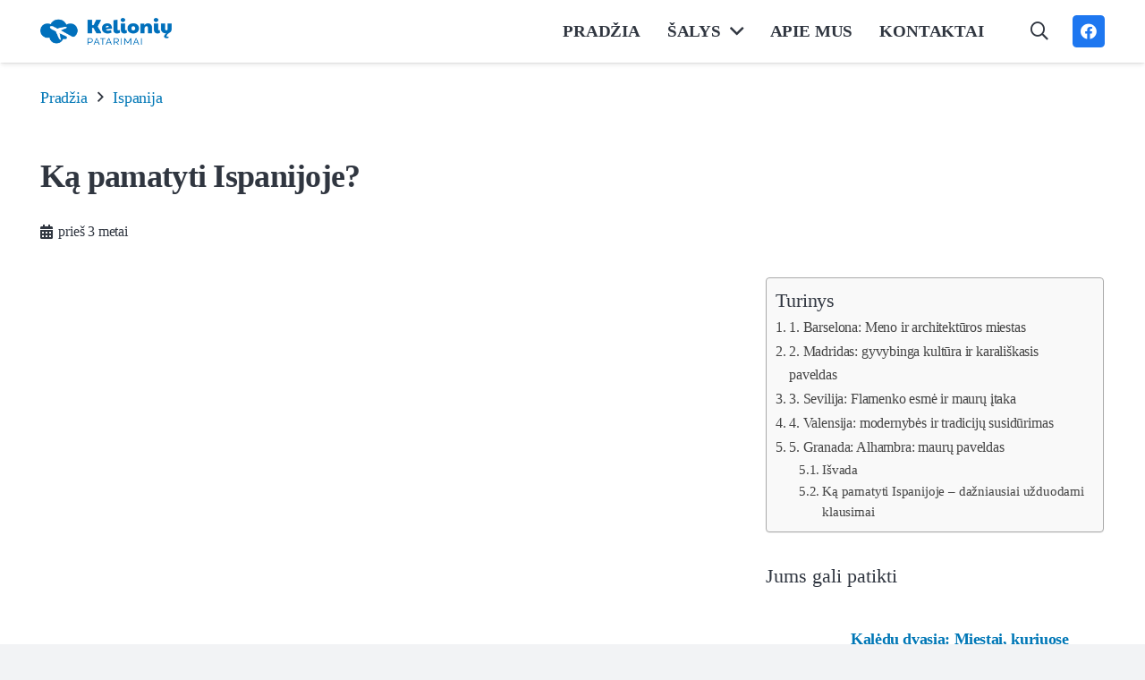

--- FILE ---
content_type: text/html; charset=UTF-8
request_url: https://kelioniupatarimai.lt/ka-pamatyti-ispanijoje/
body_size: 49849
content:
<!DOCTYPE HTML><html lang="lt-LT"><head><script data-no-optimize="1">var litespeed_docref=sessionStorage.getItem("litespeed_docref");litespeed_docref&&(Object.defineProperty(document,"referrer",{get:function(){return litespeed_docref}}),sessionStorage.removeItem("litespeed_docref"));</script> <meta charset="UTF-8"><meta name='robots' content='index, follow, max-image-preview:large, max-snippet:-1, max-video-preview:-1' /><title>Ką pamatyti Ispanijoje? | Kelionių patarimai.l</title><link rel="canonical" href="https://kelioniupatarimai.lt/ka-pamatyti-ispanijoje/" /><meta property="og:locale" content="lt_LT" /><meta property="og:type" content="article" /><meta property="og:title" content="Ką pamatyti Ispanijoje? | Kelionių patarimai.l" /><meta property="og:description" content="Ispanijoje: ką aplankyti Ispanijoje: kaip atrasti šios žavios šalies brangakmenius?Ispanija, žavinga šalis, įsikūrusi Pirėnų pusiasalyje, yra istorijos, kultūros ir gamtos grožio lobynas. Ispanija keliautojams siūlo daugybę įspūdžių &#8211; nuo gyvybingų miestų iki vaizdingų pakrančių miestelių. Nesvarbu, ar esate meno entuziastas, istorijos mėgėjas, ar maisto mėgėjas, čia kiekvienas ras ką nors sau. Leiskimės į kelionę, kurios..." /><meta property="og:url" content="https://kelioniupatarimai.lt/ka-pamatyti-ispanijoje/" /><meta property="og:site_name" content="Kelionių patarimai iš viso Pasaulio!" /><meta property="article:published_time" content="2023-06-28T18:06:37+00:00" /><meta property="article:modified_time" content="2023-10-08T18:04:26+00:00" /><meta property="og:image" content="https://kelioniupatarimai.lt/wp-content/uploads/2023/06/cathedral-g76f553774_640.jpg" /><meta property="og:image:width" content="640" /><meta property="og:image:height" content="427" /><meta property="og:image:type" content="image/jpeg" /><meta name="author" content="Agentas" /><meta name="twitter:card" content="summary_large_image" /><meta name="twitter:label1" content="Written by" /><meta name="twitter:data1" content="Agentas" /><meta name="twitter:label2" content="Est. reading time" /><meta name="twitter:data2" content="9 minutės" /> <script type="application/ld+json" class="yoast-schema-graph">{"@context":"https://schema.org","@graph":[{"@type":"Article","@id":"https://kelioniupatarimai.lt/ka-pamatyti-ispanijoje/#article","isPartOf":{"@id":"https://kelioniupatarimai.lt/ka-pamatyti-ispanijoje/"},"author":{"name":"Agentas","@id":"https://kelioniupatarimai.lt/#/schema/person/38120d1d4ffa5c4d2cbe37d895ef6bc6"},"headline":"Ką pamatyti Ispanijoje?","datePublished":"2023-06-28T18:06:37+00:00","dateModified":"2023-10-08T18:04:26+00:00","mainEntityOfPage":{"@id":"https://kelioniupatarimai.lt/ka-pamatyti-ispanijoje/"},"wordCount":1822,"publisher":{"@id":"https://kelioniupatarimai.lt/#organization"},"image":{"@id":"https://kelioniupatarimai.lt/ka-pamatyti-ispanijoje/#primaryimage"},"thumbnailUrl":"https://kelioniupatarimai.lt/wp-content/uploads/2023/06/cathedral-g76f553774_640.jpg","articleSection":["Ispanija"],"inLanguage":"lt-LT"},{"@type":"WebPage","@id":"https://kelioniupatarimai.lt/ka-pamatyti-ispanijoje/","url":"https://kelioniupatarimai.lt/ka-pamatyti-ispanijoje/","name":"Ką pamatyti Ispanijoje? | Kelionių patarimai.l","isPartOf":{"@id":"https://kelioniupatarimai.lt/#website"},"primaryImageOfPage":{"@id":"https://kelioniupatarimai.lt/ka-pamatyti-ispanijoje/#primaryimage"},"image":{"@id":"https://kelioniupatarimai.lt/ka-pamatyti-ispanijoje/#primaryimage"},"thumbnailUrl":"https://kelioniupatarimai.lt/wp-content/uploads/2023/06/cathedral-g76f553774_640.jpg","datePublished":"2023-06-28T18:06:37+00:00","dateModified":"2023-10-08T18:04:26+00:00","breadcrumb":{"@id":"https://kelioniupatarimai.lt/ka-pamatyti-ispanijoje/#breadcrumb"},"inLanguage":"lt-LT","potentialAction":[{"@type":"ReadAction","target":["https://kelioniupatarimai.lt/ka-pamatyti-ispanijoje/"]}]},{"@type":"ImageObject","inLanguage":"lt-LT","@id":"https://kelioniupatarimai.lt/ka-pamatyti-ispanijoje/#primaryimage","url":"https://kelioniupatarimai.lt/wp-content/uploads/2023/06/cathedral-g76f553774_640.jpg","contentUrl":"https://kelioniupatarimai.lt/wp-content/uploads/2023/06/cathedral-g76f553774_640.jpg","width":640,"height":427},{"@type":"BreadcrumbList","@id":"https://kelioniupatarimai.lt/ka-pamatyti-ispanijoje/#breadcrumb","itemListElement":[{"@type":"ListItem","position":1,"name":"Ispanija","item":"https://kelioniupatarimai.lt/category/ispanija/"},{"@type":"ListItem","position":2,"name":"Ką pamatyti Ispanijoje?"}]},{"@type":"WebSite","@id":"https://kelioniupatarimai.lt/#website","url":"https://kelioniupatarimai.lt/","name":"Kelionių patarimai iš viso Pasaulio!","description":"Kelionių patarimai iš viso Pasaulio!","publisher":{"@id":"https://kelioniupatarimai.lt/#organization"},"potentialAction":[{"@type":"SearchAction","target":{"@type":"EntryPoint","urlTemplate":"https://kelioniupatarimai.lt/?s={search_term_string}"},"query-input":{"@type":"PropertyValueSpecification","valueRequired":true,"valueName":"search_term_string"}}],"inLanguage":"lt-LT"},{"@type":"Organization","@id":"https://kelioniupatarimai.lt/#organization","name":"KelioniuPatarimai.lt","url":"https://kelioniupatarimai.lt/","logo":{"@type":"ImageObject","inLanguage":"lt-LT","@id":"https://kelioniupatarimai.lt/#/schema/logo/image/","url":"https://kelioniupatarimai.lt/wp-content/uploads/2019/11/cropped-LogoMakr_62PQTw.png","contentUrl":"https://kelioniupatarimai.lt/wp-content/uploads/2019/11/cropped-LogoMakr_62PQTw.png","width":291,"height":60,"caption":"KelioniuPatarimai.lt"},"image":{"@id":"https://kelioniupatarimai.lt/#/schema/logo/image/"}},{"@type":"Person","@id":"https://kelioniupatarimai.lt/#/schema/person/38120d1d4ffa5c4d2cbe37d895ef6bc6","name":"Agentas"}]}</script> <link rel='dns-prefetch' href='//fonts.googleapis.com' /><link rel="alternate" type="application/rss+xml" title="Kelionių patarimai iš viso Pasaulio! &raquo; Įrašų RSS srautas" href="https://kelioniupatarimai.lt/feed/" /><link rel="alternate" type="application/rss+xml" title="Kelionių patarimai iš viso Pasaulio! &raquo; Komentarų RSS srautas" href="https://kelioniupatarimai.lt/comments/feed/" /><link rel="alternate" title="oEmbed (JSON)" type="application/json+oembed" href="https://kelioniupatarimai.lt/wp-json/oembed/1.0/embed?url=https%3A%2F%2Fkelioniupatarimai.lt%2Fka-pamatyti-ispanijoje%2F" /><link rel="alternate" title="oEmbed (XML)" type="text/xml+oembed" href="https://kelioniupatarimai.lt/wp-json/oembed/1.0/embed?url=https%3A%2F%2Fkelioniupatarimai.lt%2Fka-pamatyti-ispanijoje%2F&#038;format=xml" /><style>.lazyload,
			.lazyloading {
				max-width: 100%;
			}</style><meta name="viewport" content="width=device-width, initial-scale=1"><meta name="SKYPE_TOOLBAR" content="SKYPE_TOOLBAR_PARSER_COMPATIBLE"><meta name="theme-color" content="#f2f3f5"><style id='wp-img-auto-sizes-contain-inline-css'>img:is([sizes=auto i],[sizes^="auto," i]){contain-intrinsic-size:3000px 1500px}
/*# sourceURL=wp-img-auto-sizes-contain-inline-css */</style><style id="litespeed-ccss">ul{box-sizing:border-box}:root{--wp--preset--font-size--normal:16px;--wp--preset--font-size--huge:42px}body{--wp--preset--color--black:#000;--wp--preset--color--cyan-bluish-gray:#abb8c3;--wp--preset--color--white:#fff;--wp--preset--color--pale-pink:#f78da7;--wp--preset--color--vivid-red:#cf2e2e;--wp--preset--color--luminous-vivid-orange:#ff6900;--wp--preset--color--luminous-vivid-amber:#fcb900;--wp--preset--color--light-green-cyan:#7bdcb5;--wp--preset--color--vivid-green-cyan:#00d084;--wp--preset--color--pale-cyan-blue:#8ed1fc;--wp--preset--color--vivid-cyan-blue:#0693e3;--wp--preset--color--vivid-purple:#9b51e0;--wp--preset--gradient--vivid-cyan-blue-to-vivid-purple:linear-gradient(135deg,rgba(6,147,227,1) 0%,#9b51e0 100%);--wp--preset--gradient--light-green-cyan-to-vivid-green-cyan:linear-gradient(135deg,#7adcb4 0%,#00d082 100%);--wp--preset--gradient--luminous-vivid-amber-to-luminous-vivid-orange:linear-gradient(135deg,rgba(252,185,0,1) 0%,rgba(255,105,0,1) 100%);--wp--preset--gradient--luminous-vivid-orange-to-vivid-red:linear-gradient(135deg,rgba(255,105,0,1) 0%,#cf2e2e 100%);--wp--preset--gradient--very-light-gray-to-cyan-bluish-gray:linear-gradient(135deg,#eee 0%,#a9b8c3 100%);--wp--preset--gradient--cool-to-warm-spectrum:linear-gradient(135deg,#4aeadc 0%,#9778d1 20%,#cf2aba 40%,#ee2c82 60%,#fb6962 80%,#fef84c 100%);--wp--preset--gradient--blush-light-purple:linear-gradient(135deg,#ffceec 0%,#9896f0 100%);--wp--preset--gradient--blush-bordeaux:linear-gradient(135deg,#fecda5 0%,#fe2d2d 50%,#6b003e 100%);--wp--preset--gradient--luminous-dusk:linear-gradient(135deg,#ffcb70 0%,#c751c0 50%,#4158d0 100%);--wp--preset--gradient--pale-ocean:linear-gradient(135deg,#fff5cb 0%,#b6e3d4 50%,#33a7b5 100%);--wp--preset--gradient--electric-grass:linear-gradient(135deg,#caf880 0%,#71ce7e 100%);--wp--preset--gradient--midnight:linear-gradient(135deg,#020381 0%,#2874fc 100%);--wp--preset--font-size--small:13px;--wp--preset--font-size--medium:20px;--wp--preset--font-size--large:36px;--wp--preset--font-size--x-large:42px;--wp--preset--spacing--20:.44rem;--wp--preset--spacing--30:.67rem;--wp--preset--spacing--40:1rem;--wp--preset--spacing--50:1.5rem;--wp--preset--spacing--60:2.25rem;--wp--preset--spacing--70:3.38rem;--wp--preset--spacing--80:5.06rem;--wp--preset--shadow--natural:6px 6px 9px rgba(0,0,0,.2);--wp--preset--shadow--deep:12px 12px 50px rgba(0,0,0,.4);--wp--preset--shadow--sharp:6px 6px 0px rgba(0,0,0,.2);--wp--preset--shadow--outlined:6px 6px 0px -3px rgba(255,255,255,1),6px 6px rgba(0,0,0,1);--wp--preset--shadow--crisp:6px 6px 0px rgba(0,0,0,1)}.menu-item a img,img.menu-image-title-after{border:none;box-shadow:none;vertical-align:middle;width:auto;display:inline}.menu-image-title-after.menu-image-title{padding-left:10px}#ez-toc-container{background:#f9f9f9;border:1px solid #aaa;border-radius:4px;-webkit-box-shadow:0 1px 1px rgba(0,0,0,.05);box-shadow:0 1px 1px rgba(0,0,0,.05);display:table;margin-bottom:1em;padding:10px;position:relative;width:auto}#ez-toc-container ul ul{margin-left:1.5em}#ez-toc-container li,#ez-toc-container ul{padding:0}#ez-toc-container li,#ez-toc-container ul,#ez-toc-container ul li{background:0 0;list-style:none;line-height:1.6;margin:0;overflow:hidden;z-index:1}#ez-toc-container .ez-toc-title{text-align:left;line-height:1.45;margin:0;padding:0}.ez-toc-title-container{display:table;width:100%}.ez-toc-title,.ez-toc-title-toggle{display:inline;text-align:left;vertical-align:middle}#ez-toc-container a{color:#444;box-shadow:none;text-decoration:none;text-shadow:none;display:inline-flex;align-items:stretch;flex-wrap:nowrap}#ez-toc-container a:visited{color:#9f9f9f}div#ez-toc-container .ez-toc-title{display:initial}div#ez-toc-container{padding-right:20px}div#ez-toc-container .ez-toc-title{font-size:120%}div#ez-toc-container .ez-toc-title{font-weight:500}div#ez-toc-container ul li{font-size:95%}.ez-toc-container-direction{direction:ltr}.ez-toc-counter ul{counter-reset:item}.ez-toc-counter nav ul li a:before{content:counters(item,".",decimal) ". ";display:inline-block;counter-increment:item;flex-grow:0;flex-shrink:0;margin-right:.2em;float:left}*{box-sizing:border-box}html{-webkit-text-size-adjust:100%}body{margin:0;overflow-x:hidden}a{text-decoration:none;background:0 0;-webkit-text-decoration-skip:objects}img{height:auto;max-width:100%}button,input{vertical-align:top;text-transform:none;color:inherit;font:inherit;border:none;margin:0}input:not([type=submit]){outline:none!important}input[type=text]{-webkit-appearance:none}button,[type=button]{overflow:visible;-webkit-appearance:button}::-moz-focus-inner{border:0}::-webkit-file-upload-button{font:inherit;border:0;outline:0;padding-left:0;background:0 0}ul{list-style:none;margin:0;padding:0}:-webkit-full-screen-ancestor:not(iframe){animation:none!important}::-moz-placeholder{opacity:.5;color:inherit}::-webkit-input-placeholder{color:inherit;opacity:.5}html{font-family:var(--font-family,inherit);font-weight:var(--font-weight,400);font-size:var(--font-size,16px);font-style:var(--font-style,normal);text-transform:var(--text-transform,none);line-height:var(--line-height,28px);letter-spacing:var(--letter-spacing,0)}h1{margin:0;padding-top:1.5rem;color:var(--color-content-heading)}p,ul{margin:0 0 1.5rem}ul{list-style-type:disc;margin-left:2.5rem}li{margin:0 0 .5rem}li>ul{margin-bottom:.5rem;margin-top:.5rem}ul:last-child,li:last-child{margin-bottom:0}input:not([type=submit]){width:100%;font-size:var(--inputs-font-size);border:var(--inputs-border-width,0px) solid transparent;background:0 0}input:not([type=submit]){min-height:var(--inputs-height);line-height:var(--inputs-height);padding:0 var(--inputs-padding)}.hidden{display:none!important}.i-cf:after{content:'';display:block;clear:both}a{color:var(--color-content-link)}.l-canvas{margin:0 auto;width:100%;flex-grow:1;background:var(--color-content-bg-grad);color:var(--color-content-text)}@media screen and (min-width:1025px){body:not(.us_iframe){display:flex;flex-direction:column;min-height:100vh}}.l-subheader,.l-section{padding-left:2.5rem;padding-right:2.5rem}.l-section{position:relative;margin:0 auto}.l-section-h{position:relative;margin:0 auto;width:100%;max-width:var(--site-content-width,1200px)}.l-section.height_small{padding-top:2rem;padding-bottom:2rem}.header_hor .l-header.pos_fixed~.l-main>.l-section:first-of-type>.l-section-h{padding-top:var(--header-height)}.far,.fas,.fab{display:inline-block;line-height:1;font-family:"fontawesome";font-weight:400;font-style:normal;font-variant:normal;text-rendering:auto;-moz-osx-font-smoothing:grayscale;-webkit-font-smoothing:antialiased}.g-preloader{display:inline-block;vertical-align:top;position:relative;font-size:2.5rem;width:1em;height:1em;color:var(--color-content-primary)}.g-preloader.type_1:before,.g-preloader.type_1:after{content:'';display:block;position:absolute;top:0;left:0;right:0;bottom:0;border-radius:50%;border:2px solid}.g-preloader.type_1:before{opacity:.2}.g-preloader.type_1:after{border-color:transparent;border-top-color:inherit;animation:rotation .8s infinite cubic-bezier(.6,.3,.3,.6)}@keyframes rotation{0%{transform:rotate(0deg)}100%{transform:rotate(360deg)}}.g-breadcrumbs{line-height:1.4}.g-breadcrumbs>*{display:inline-block;vertical-align:top}.g-breadcrumbs-separator{margin:0 .6em}.g-breadcrumbs.hide_current .g-breadcrumbs-item:last-child,.g-breadcrumbs.hide_current .g-breadcrumbs-separator:nth-last-child(2){display:none}.l-body .vc_row:after,.l-body .vc_row:before,.l-body .vc_column-inner:after,.l-body .vc_column-inner:before{display:none}.wpb_text_column:not(:last-child){margin-bottom:var(--text-block-margin-bottom,0px)}@media screen and (max-width:900px){.l-subheader{padding-left:1rem!important;padding-right:1rem!important}}@media screen and (max-width:600px){p{margin-bottom:1rem}h1{padding-top:1rem}.w-header-show{margin:10px!important}.l-subheader,.l-section{padding-left:1.5rem;padding-right:1.5rem}.l-section.height_small{padding-top:1.5rem;padding-bottom:1.5rem}}.owl-carousel{position:relative}.owl-carousel{z-index:1}@media screen and (max-width:900px){.owl-carousel{padding:0!important}}.g-cols.via_grid{display:grid;grid-gap:var(--gap,3rem)}.vc_column_container{display:flex;flex-direction:column;position:relative;border-color:var(--color-content-border)}.g-cols.via_grid>.vc_column_container{min-width:0;width:auto}.g-cols.cols_1{grid-template-columns:100%}.g-cols.cols_2-1{grid-template-columns:2fr 1fr}.vc_column_container.type_sticky>.vc_column-inner{top:4rem}.header_hor .l-header.pos_fixed:not(.down)~.l-main .type_sticky>.vc_column-inner{top:calc(var(--header-sticky-height) + 4rem)}.w-form-row{position:relative;width:100%;padding-left:calc(var(--fields-gap,1rem)/2);padding-right:calc(var(--fields-gap,1rem)/2)}.w-form-row-field{position:relative}@media screen and (max-width:600px){.w-form-row{width:100%!important}}.w-grid{clear:both}.w-grid[class*=cols_] .w-grid-list{display:flex;flex-wrap:wrap;margin:calc(var(--gap,0px)*-1)}.w-grid-list:empty{display:none!important}.w-grid.type_carousel .g-preloader{display:none}.w-grid.type_carousel .w-grid-list{display:flex;flex-wrap:nowrap;overflow:hidden}.w-grid-list.with_dots{margin-bottom:0!important;padding-bottom:calc(1rem + 20px)}.l-header a{color:inherit}.l-subheader-cell{display:flex;align-items:center;flex-grow:1}.l-subheader-cell.at_left{justify-content:flex-start}.header_hor .l-subheader-cell.at_left>*{margin-right:1.4rem}.l-subheader-cell.at_center{justify-content:center}.l-subheader-cell.at_right{justify-content:flex-end}.header_hor .l-subheader-cell.at_right>*{margin-left:1.4rem}.l-subheader-cell:empty{display:none}.l-header:before{content:'auto';left:-100%;position:absolute;top:-100%;visibility:hidden!important}.w-hwrapper{display:flex;align-items:center}.w-hwrapper.valign_top{align-items:flex-start}.l-header .w-image{flex-shrink:0}.w-image-h{display:block;height:inherit;max-height:inherit;border-radius:inherit;border-color:inherit!important;color:inherit!important}.w-image:not([class*=style_phone]) .w-image-h{background:inherit}.w-image img{object-fit:contain;vertical-align:top;height:inherit;max-height:inherit;border-radius:inherit}.w-image img:not([src*=".svg"]),.w-image[class*=ush_image_] img{width:auto}.w-image-h[href]{position:relative}.w-nav.type_desktop:not(.height_full){line-height:50px}.l-subheader-cell .w-nav{margin-left:0;margin-right:0}.w-nav-list{list-style:none;margin:0}.w-nav-list:not(.level_1){display:none}.w-nav.type_desktop .w-nav-list:not(.level_1){box-shadow:var(--box-shadow)}.w-nav.type_desktop .w-nav-list.level_2{text-align:left;position:absolute;left:0;z-index:120;min-width:12rem}.w-nav .menu-item{display:block;position:relative;margin:0}.w-nav-anchor{display:block;overflow:hidden;position:relative;outline:none!important}.w-nav-anchor:not(.w-btn){border:none!important}.w-nav.type_desktop .w-nav-anchor.level_1{z-index:1}.w-nav.type_desktop .w-nav-anchor:not(.level_1){line-height:1.5em;padding:.6em 20px;white-space:nowrap}.w-nav-arrow{display:none;vertical-align:top;font-weight:400;line-height:inherit;text-transform:none;text-align:center}.w-nav-arrow:before{content:'\f107';vertical-align:top;font-family:fontawesome;font-weight:400}.w-nav.type_desktop .w-nav-anchor.level_1 .w-nav-arrow:before{font-size:1.3em;margin-left:.4em}.w-nav.type_desktop .w-nav-list.level_2 .w-nav-arrow:before{content:'\f105';font-size:1.3em}.header_hor .w-nav.type_desktop>.w-nav-list{display:flex;align-items:center}.header_hor .w-nav.type_desktop>.w-nav-list>.menu-item{flex-shrink:0}.w-nav.type_desktop .menu-item[class*=columns] .w-nav-list.level_2{display:flex;flex-wrap:wrap}.w-nav.type_desktop .menu-item[class*=columns] .w-nav-list.level_2>li{flex-shrink:0}.w-nav.type_desktop .menu-item[class*=columns] .w-nav-anchor{white-space:normal}.w-nav.type_desktop .menu-item.columns_4>ul>li{width:25%}.w-nav.type_desktop.dropdown_height .w-nav-list:not(.level_1){display:block;transform-origin:50% 0;transform:scaleY(0) translateZ(0);opacity:0}.w-nav-control{display:none;line-height:50px;height:50px;padding:0 .8rem;color:inherit}.w-nav-icon{display:inline-block;vertical-align:top;font-size:20px;position:relative;height:inherit;width:1em}.w-nav-icon>div,.w-nav-icon>div:before,.w-nav-icon>div:after{content:'';display:block;position:absolute;height:0;width:inherit}.w-nav-icon>div{border-bottom:.15em solid}.w-nav-icon>div:before,.w-nav-icon>div:after{border-bottom:inherit}.w-nav-icon>div{top:50%;transform:translateY(-50%)}.w-nav-icon>div:before{top:-.3333em}.w-nav-icon>div:after{top:.3333em}.w-nav-close{display:none;position:absolute;top:0;right:0;text-align:center;font-size:3rem;line-height:2;width:2em;opacity:.5}.w-nav-close:before{content:'\f00d';font-family:fontawesome;font-weight:400;vertical-align:top}@media screen and (max-width:900px){.w-nav.type_desktop .menu-item[class*=columns] .w-nav-list.level_2{padding:0!important}.w-nav.type_desktop .menu-item.columns_4>ul>li{width:50%!important}}@media screen and (max-width:767px){.w-nav-close{font-size:2rem}}@media screen and (max-width:480px){.w-nav-anchor.level_2{white-space:normal}}.w-post-elm:not(.type_icon)>i{vertical-align:top;line-height:inherit;margin-right:.4em}.w-post-elm.stretched img{width:100%}.w-post-elm.post_date{display:inline-block;vertical-align:top}.w-post-elm.post_image{overflow:hidden;position:relative}.w-post-elm.post_image img{vertical-align:top}.w-post-elm.post_title{padding:0}.w-search{line-height:2.8rem}.w-search-form .w-form-row{height:inherit;padding:0}.w-search input{display:block}.w-search-open{display:block;text-align:center;width:2.2em}.w-search-open:empty:before{content:'\f002';font-family:fontawesome;font-weight:400;vertical-align:top}.header_hor .l-subheader-cell.at_right .w-search:not(.layout_simple):last-child{margin-right:-.5em}.w-search-close{position:absolute;top:50%;transform:translateY(-50%);right:0;text-align:center;line-height:2;width:2em;background:0 0;padding:0;color:inherit!important;opacity:.5}.w-search-close:before{content:'\f00d';font-family:fontawesome;font-weight:400;vertical-align:top}.w-search.layout_fullwidth .w-search-form{position:absolute;top:0;left:-1.5rem;right:-1.5rem;height:0;overflow:hidden;z-index:119}.w-search.layout_fullwidth .w-form-row-field{position:absolute;top:50%;transform:translateY(-50%);left:0;right:0}.w-search.layout_fullwidth .w-form-row-field:after{display:none}.w-search.layout_fullwidth input{font-size:1.4rem;padding:0 3rem 0 1.5rem;border-radius:0;border:none}.w-search.layout_fullwidth .w-search-form input{background:none!important;box-shadow:none!important;color:inherit!important}.w-search.layout_fullwidth .w-search-close{width:auto;padding-right:1.5rem}@media screen and (max-width:600px){.header_hor .w-search.elm_in_header{line-height:inherit}.w-search.layout_fullwidth input{font-size:1rem!important}}.w-separator{clear:both;overflow:hidden;line-height:0;height:1.5rem}.w-separator:not(.with_content){position:relative}.w-separator.size_small:empty{height:1.5rem}.w-separator.size_medium:empty{height:3rem}@media (max-width:1024px){.w-separator.size_small:empty{height:1rem}.w-separator.size_medium:empty{height:calc(1rem + 2.5vw)}}.w-sharing-list:not(:empty){display:inline-flex;flex-wrap:wrap}.w-sharing-item{flex-shrink:0;display:flex;text-align:center;align-items:center;justify-content:center;position:relative;line-height:2;padding:0 .8em;min-width:3em;border-color:var(--color-content-border)}.w-sharing a.w-sharing-item{color:inherit}.w-sharing-item i{position:relative;min-width:1em;line-height:inherit}.w-sharing.type_solid .w-sharing-list{margin:0 -.1em}.w-sharing.type_solid .w-sharing-item{margin:.1em;border-radius:.3em}.w-sharing.type_solid .w-sharing-item{box-shadow:none;color:#fff!important}.w-sharing.type_solid .w-sharing-item.facebook{background:#1e77f0}.w-sharing.type_solid .w-sharing-item.twitter{background:#0f1419}.w-sharing.type_solid .w-sharing-item.linkedin{background:#0077b5}.w-sharing.type_solid .w-sharing-item.pinterest{background:#e60023}.w-sharing.type_solid .w-sharing-item.vk{background:#2787f5}.w-sharing.type_solid .w-sharing-item.whatsapp{background:#25d366}.w-sharing.type_solid .w-sharing-item.reddit{background:#ff4500}.w-sharing.type_solid .w-sharing-item.telegram{background:#0e8ed4}.w-sharing-tooltip{position:absolute;z-index:999;overflow:hidden;margin-bottom:1rem}.w-sharing-tooltip .w-sharing-item{font-size:1rem;line-height:2.2;min-width:2.2em;padding:0;background:#222;color:#fff!important}.w-socials-list{margin:calc(var(--gap,0)*-1)}.w-socials-item{display:inline-block;vertical-align:top;position:relative;padding:var(--gap,0)}.w-socials-item-link{display:block;text-align:center;position:relative;overflow:hidden;line-height:2.5em;width:2.5em;border:none!important;border-radius:inherit;z-index:0}.w-socials-item-link-hover{display:none;position:absolute;top:0;left:0;right:0;bottom:0;background:var(--color-content-primary-grad)}.w-socials-item-link i{display:block;line-height:inherit;position:relative}.l-header .w-socials{line-height:2}.header_hor .l-header .w-socials-list{white-space:nowrap}.l-header .w-socials-item-link{line-height:2em;width:2em}.w-socials.shape_rounded .w-socials-item-link{border-radius:.25em}.w-socials.style_colored .w-socials-item-link{background:currentColor}.w-socials.style_colored.color_brand .w-socials-item-link-hover{display:none}.w-socials.style_colored .w-socials-item-link>i{color:#fff}.w-socials.color_brand .w-socials-item.facebook .w-socials-item-link{color:#1e77f0}.w-socials-item.facebook .w-socials-item-link-hover{background:#1e77f0}:root{--color-header-middle-bg:#fff;--color-header-middle-bg-grad:#fff;--color-header-middle-text:#303640;--color-header-middle-text-hover:#00bf80;--color-header-transparent-bg:transparent;--color-header-transparent-bg-grad:transparent;--color-header-transparent-text:#fff;--color-header-transparent-text-hover:#fff;--color-chrome-toolbar:#f2f3f5;--color-chrome-toolbar-grad:#f2f3f5;--color-header-top-bg:#f2f3f5;--color-header-top-bg-grad:#f2f3f5;--color-header-top-text:#7c8491;--color-header-top-text-hover:#00bf80;--color-header-top-transparent-bg:rgba(0,0,0,.2);--color-header-top-transparent-bg-grad:rgba(0,0,0,.2);--color-header-top-transparent-text:rgba(255,255,255,.66);--color-header-top-transparent-text-hover:#fff;--color-content-bg:#fff;--color-content-bg-grad:#fff;--color-content-bg-alt:#f2f3f5;--color-content-bg-alt-grad:#f2f3f5;--color-content-border:#e1e5e8;--color-content-heading:#303640;--color-content-heading-grad:#303640;--color-content-text:#303640;--color-content-link:#0077b6;--color-content-link-hover:#00bf80;--color-content-primary:#0077b6;--color-content-primary-grad:#0077b6;--color-content-secondary:#3bf;--color-content-secondary-grad:#3bf;--color-content-faded:#7c8491;--color-content-overlay:rgba(0,0,0,.75);--color-content-overlay-grad:rgba(0,0,0,.75);--color-alt-content-bg:#f2f3f5;--color-alt-content-bg-grad:#f2f3f5;--color-alt-content-bg-alt:#fff;--color-alt-content-bg-alt-grad:#fff;--color-alt-content-border:#d7dde0;--color-alt-content-heading:#303640;--color-alt-content-heading-grad:#303640;--color-alt-content-text:#303640;--color-alt-content-link:#0077b6;--color-alt-content-link-hover:#00bf80;--color-alt-content-primary:#0077b6;--color-alt-content-primary-grad:#0077b6;--color-alt-content-secondary:#00bf80;--color-alt-content-secondary-grad:#00bf80;--color-alt-content-faded:#7c8491;--color-alt-content-overlay:rgba(0,191,128,.85);--color-alt-content-overlay-grad:rgba(0,191,128,.85);--color-footer-bg:#545a66;--color-footer-bg-grad:#545a66;--color-footer-bg-alt:#434955;--color-footer-bg-alt-grad:#434955;--color-footer-border:#676f7c;--color-footer-text:#d7dde0;--color-footer-link:#fff;--color-footer-link-hover:#3bf;--color-subfooter-bg:#434955;--color-subfooter-bg-grad:#434955;--color-subfooter-bg-alt:#303640;--color-subfooter-bg-alt-grad:#303640;--color-subfooter-border:#545a66;--color-subfooter-heading:#aab2bd;--color-subfooter-heading-grad:#aab2bd;--color-subfooter-text:#aab2bd;--color-subfooter-link:#d7dde0;--color-subfooter-link-hover:#ffd166;--color-content-primary-faded:rgba(0,119,182,.15);--box-shadow:0 5px 15px rgba(0,0,0,.15);--box-shadow-up:0 -5px 15px rgba(0,0,0,.15);--site-canvas-width:1240px;--site-content-width:1200px;--text-block-margin-bottom:0rem;--inputs-font-size:1rem;--inputs-height:2.8rem;--inputs-padding:.8rem;--inputs-border-width:0px;--inputs-text-color:inherit}:root{--font-family:"Open Sans";--font-size:18px;--line-height:29px;--font-weight:400;--bold-font-weight:700;--text-transform:none;--font-style:normal;--letter-spacing:-.01em;--h1-font-family:"Alegreya Sans";--h1-font-size:calc(25px + 2vmax);--h1-line-height:1.2;--h1-font-weight:700;--h1-bold-font-weight:700;--h1-text-transform:none;--h1-font-style:normal;--h1-letter-spacing:-.02em;--h1-margin-bottom:1.5rem;--h2-font-family:var(--h1-font-family);--h2-font-size:calc(15px + 1.5vmax);--h2-line-height:1.3;--h2-font-weight:var(--h1-font-weight);--h2-bold-font-weight:var(--h1-bold-font-weight);--h2-text-transform:none;--h2-font-style:var(--h1-font-style);--h2-letter-spacing:-.02em;--h2-margin-bottom:1.5rem;--h3-font-family:var(--h1-font-family);--h3-font-size:1.8rem;--h3-line-height:1.3;--h3-font-weight:400;--h3-bold-font-weight:var(--h1-bold-font-weight);--h3-text-transform:none;--h3-font-style:var(--h1-font-style);--h3-letter-spacing:-.02em;--h3-margin-bottom:1.5rem;--h4-font-family:var(--h1-font-family);--h4-font-size:1.6rem;--h4-line-height:1.3;--h4-font-weight:400;--h4-bold-font-weight:var(--h1-bold-font-weight);--h4-text-transform:none;--h4-font-style:var(--h1-font-style);--h4-letter-spacing:0em;--h4-margin-bottom:1.5rem;--h5-font-family:var(--h1-font-family);--h5-font-size:1.2rem;--h5-line-height:1.6;--h5-font-weight:400;--h5-bold-font-weight:var(--h1-bold-font-weight);--h5-text-transform:none;--h5-font-style:var(--h1-font-style);--h5-letter-spacing:0em;--h5-margin-bottom:1.5rem;--h6-font-family:var(--h1-font-family);--h6-font-size:1rem;--h6-line-height:1.6;--h6-font-weight:400;--h6-bold-font-weight:var(--h1-bold-font-weight);--h6-text-transform:uppercase;--h6-font-style:var(--h1-font-style);--h6-letter-spacing:.04em;--h6-margin-bottom:1.5rem}@media (max-width:600px){:root{--font-size:16px;--line-height:28px;--h3-font-size:1.6rem;--h4-font-size:1.4rem}}h1{font-family:var(--h1-font-family,inherit);font-weight:var(--h1-font-weight,inherit);font-size:var(--h1-font-size,inherit);font-style:var(--h1-font-style,inherit);line-height:var(--h1-line-height,1.4);letter-spacing:var(--h1-letter-spacing,inherit);text-transform:var(--h1-text-transform,inherit);margin-bottom:var(--h1-margin-bottom,1.5rem)}body{background:var(--color-alt-content-bg)}@media (min-width:1381px){body:not(.usb_preview) .hide_on_default{display:none!important}}@media (min-width:1025px) and (max-width:1380px){body:not(.usb_preview) .hide_on_laptops{display:none!important}}@media (min-width:601px) and (max-width:1024px){body:not(.usb_preview) .hide_on_tablets{display:none!important}}@media (max-width:600px){body:not(.usb_preview) .hide_on_mobiles{display:none!important}}@media (max-width:600px){.g-cols.mobiles-cols_1{grid-template-columns:100%}.g-cols:not([style*="--gap"]){grid-gap:1.5rem}}@media (max-width:899px){.l-canvas{overflow:hidden}.g-cols.stacking_default.via_grid.mobiles-cols_1{grid-template-columns:100%}.vc_column_container.type_sticky>.vc_column-inner{top:0!important}}@media (min-width:900px){.vc_column_container.type_sticky>.vc_column-inner{position:-webkit-sticky;position:sticky}}a,button{outline:none!important}.w-header-show{background:rgba(0,0,0,.3)}input:not([type=submit]){font-weight:400;letter-spacing:0em;border-radius:.3rem;background:var(--color-content-bg-alt);border-color:var(--color-content-border);color:inherit;box-shadow:0px 1px 0px 0px rgba(0,0,0,.08) inset}.fa-angle-right:before{content:"\f105"}.fa-copy:before{content:"\f0c5"}.header_hor .w-nav.type_desktop .menu-item-9391 .w-nav-list.level_2{left:50%;right:auto;margin-left:-350px;background:url(https://kelioniupatarimai.lt/wp-content/uploads/2023/10/meniu.jpg) top center/cover no-repeat;width:700px}.menu-item a img,img.menu-image-title-after{height:26px;width:26px;padding-bottom:4px}.w-nav.type_desktop .menu-item[class*=columns] .w-nav-list.level_2>li{text-transform:capitalize}.fa-facebook:before{content:"\f09a"}.fa-calendar-alt:before{content:"\f073"}.fa-linkedin:before{content:"\f08c"}.fa-pinterest:before{content:"\f0d2"}.fa-vk:before{content:"\f189"}.fa-whatsapp:before{content:"\f232"}.fa-reddit:before{content:"\f1a1"}.fa-telegram:before{content:"\f2c6"}.fas{font-family:"fontawesome";font-weight:900}.far{font-family:"fontawesome";font-weight:400}.fab{font-family:"Font Awesome 5 Brands";font-weight:400}.l-subheader.at_middle{background:var(--color-header-middle-bg);color:var(--color-header-middle-text)}@media (min-width:1381px){.l-header{position:relative;z-index:111;width:100%}.l-subheader{margin:0 auto}.l-subheader-h{display:flex;align-items:center;position:relative;margin:0 auto;max-width:var(--site-content-width,1200px);height:inherit}.w-header-show{display:none}.l-header.pos_fixed{position:fixed;left:0}.l-header.shadow_wide .l-subheader.at_middle{box-shadow:0 3px 5px -1px rgba(0,0,0,.1),0 2px 1px -1px rgba(0,0,0,.05)}:root{--header-height:70px;--header-sticky-height:70px}.l-header:before{content:'70'}.l-subheader.at_middle{line-height:70px;height:70px}}@media (min-width:1025px) and (max-width:1380px){.l-header{position:relative;z-index:111;width:100%}.l-subheader{margin:0 auto}.l-subheader-h{display:flex;align-items:center;position:relative;margin:0 auto;max-width:var(--site-content-width,1200px);height:inherit}.w-header-show{display:none}.l-header.pos_fixed{position:fixed;left:0}.l-header.shadow_wide .l-subheader.at_middle{box-shadow:0 3px 5px -1px rgba(0,0,0,.1),0 2px 1px -1px rgba(0,0,0,.05)}:root{--header-height:70px;--header-sticky-height:70px}.l-header:before{content:'70'}.l-subheader.at_middle{line-height:70px;height:70px}}@media (min-width:601px) and (max-width:1024px){.hidden_for_tablets{display:none!important}.l-header{position:relative;z-index:111;width:100%}.l-subheader{margin:0 auto}.l-subheader-h{display:flex;align-items:center;position:relative;margin:0 auto;max-width:var(--site-content-width,1200px);height:inherit}.w-header-show{display:none}.l-header.pos_fixed{position:fixed;left:0}.l-header.shadow_wide .l-subheader.at_middle{box-shadow:0 3px 5px -1px rgba(0,0,0,.1),0 2px 1px -1px rgba(0,0,0,.05)}:root{--header-height:60px;--header-sticky-height:60px}.l-header:before{content:'60'}.l-subheader.at_middle{line-height:60px;height:60px}}@media (max-width:600px){.hidden_for_mobiles{display:none!important}.l-header{position:relative;z-index:111;width:100%}.l-subheader{margin:0 auto}.l-subheader-h{display:flex;align-items:center;position:relative;margin:0 auto;max-width:var(--site-content-width,1200px);height:inherit}.w-header-show{display:none}.l-header.pos_fixed{position:fixed;left:0}.l-header.shadow_wide .l-subheader.at_middle{box-shadow:0 3px 5px -1px rgba(0,0,0,.1),0 2px 1px -1px rgba(0,0,0,.05)}:root{--header-height:60px;--header-sticky-height:60px}.l-header:before{content:'60'}.l-subheader.at_middle{line-height:60px;height:60px}}@media (min-width:1381px){.ush_image_1{height:35px!important}}@media (min-width:1025px) and (max-width:1380px){.ush_image_1{height:30px!important}}@media (min-width:601px) and (max-width:1024px){.ush_image_1{height:27px!important}}@media (max-width:600px){.ush_image_1{height:27px!important}}.header_hor .ush_menu_1.type_desktop .menu-item.level_1>a:not(.w-btn){padding-left:15px;padding-right:15px}.ush_menu_1.type_desktop .menu-item-has-children.level_1>a>.w-nav-arrow{display:inline-block}.ush_menu_1.type_desktop .menu-item:not(.level_1){font-size:18px}@media (min-width:1381px){.ush_menu_1 .w-nav-icon{font-size:30px}}@media (min-width:1025px) and (max-width:1380px){.ush_menu_1 .w-nav-icon{font-size:30px}}@media (min-width:601px) and (max-width:1024px){.ush_menu_1 .w-nav-icon{font-size:28px}}@media (max-width:600px){.ush_menu_1 .w-nav-icon{font-size:26px}}.ush_menu_1 .w-nav-icon>div{border-width:3.5px}@media screen and (max-width:899px){.w-nav.ush_menu_1>.w-nav-list.level_1{display:none}.ush_menu_1 .w-nav-control{display:block}}.ush_menu_1 .w-nav-list:not(.level_1){background:var(--color-header-middle-bg);color:var(--color-header-middle-text)}.ush_search_1 .w-search-form{background:var(--color-content-bg);color:#00000a}@media (min-width:1381px){.ush_search_1{font-size:20px}}@media (min-width:1025px) and (max-width:1380px){.ush_search_1{font-size:20px}}@media (min-width:601px) and (max-width:1024px){.ush_search_1{font-size:24px}}@media (max-width:600px){.ush_search_1{font-size:24px}}.ush_socials_1 .w-socials-list{margin:0}.ush_socials_1 .w-socials-item{padding:0}.ush_menu_1{font-size:19px!important;font-family:var(--h1-font-family)!important;font-weight:700!important;text-transform:uppercase!important}.us_custom_675267a5{font-size:calc(10px + 2vmax)!important}.us_custom_ea2be81a{font-size:.9rem!important}.us_custom_2277f4d9{margin-bottom:1.5rem!important;border-radius:12px!important}</style><link rel="preload" data-asynced="1" data-optimized="2" as="style" onload="this.onload=null;this.rel='stylesheet'" href="https://kelioniupatarimai.lt/wp-content/litespeed/ucss/e6f7a9cac64ee876021d9cca75819fe6.css?ver=7c130" /><script type="litespeed/javascript">!function(a){"use strict";var b=function(b,c,d){function e(a){return h.body?a():void setTimeout(function(){e(a)})}function f(){i.addEventListener&&i.removeEventListener("load",f),i.media=d||"all"}var g,h=a.document,i=h.createElement("link");if(c)g=c;else{var j=(h.body||h.getElementsByTagName("head")[0]).childNodes;g=j[j.length-1]}var k=h.styleSheets;i.rel="stylesheet",i.href=b,i.media="only x",e(function(){g.parentNode.insertBefore(i,c?g:g.nextSibling)});var l=function(a){for(var b=i.href,c=k.length;c--;)if(k[c].href===b)return a();setTimeout(function(){l(a)})};return i.addEventListener&&i.addEventListener("load",f),i.onloadcssdefined=l,l(f),i};"undefined"!=typeof exports?exports.loadCSS=b:a.loadCSS=b}("undefined"!=typeof global?global:this);!function(a){if(a.loadCSS){var b=loadCSS.relpreload={};if(b.support=function(){try{return a.document.createElement("link").relList.supports("preload")}catch(b){return!1}},b.poly=function(){for(var b=a.document.getElementsByTagName("link"),c=0;c<b.length;c++){var d=b[c];"preload"===d.rel&&"style"===d.getAttribute("as")&&(a.loadCSS(d.href,d,d.getAttribute("media")),d.rel=null)}},!b.support()){b.poly();var c=a.setInterval(b.poly,300);a.addEventListener&&a.addEventListener("load",function(){b.poly(),a.clearInterval(c)}),a.attachEvent&&a.attachEvent("onload",function(){a.clearInterval(c)})}}}(this);</script> <style id='global-styles-inline-css'>:root{--wp--preset--aspect-ratio--square: 1;--wp--preset--aspect-ratio--4-3: 4/3;--wp--preset--aspect-ratio--3-4: 3/4;--wp--preset--aspect-ratio--3-2: 3/2;--wp--preset--aspect-ratio--2-3: 2/3;--wp--preset--aspect-ratio--16-9: 16/9;--wp--preset--aspect-ratio--9-16: 9/16;--wp--preset--color--black: #000000;--wp--preset--color--cyan-bluish-gray: #abb8c3;--wp--preset--color--white: #ffffff;--wp--preset--color--pale-pink: #f78da7;--wp--preset--color--vivid-red: #cf2e2e;--wp--preset--color--luminous-vivid-orange: #ff6900;--wp--preset--color--luminous-vivid-amber: #fcb900;--wp--preset--color--light-green-cyan: #7bdcb5;--wp--preset--color--vivid-green-cyan: #00d084;--wp--preset--color--pale-cyan-blue: #8ed1fc;--wp--preset--color--vivid-cyan-blue: #0693e3;--wp--preset--color--vivid-purple: #9b51e0;--wp--preset--gradient--vivid-cyan-blue-to-vivid-purple: linear-gradient(135deg,rgb(6,147,227) 0%,rgb(155,81,224) 100%);--wp--preset--gradient--light-green-cyan-to-vivid-green-cyan: linear-gradient(135deg,rgb(122,220,180) 0%,rgb(0,208,130) 100%);--wp--preset--gradient--luminous-vivid-amber-to-luminous-vivid-orange: linear-gradient(135deg,rgb(252,185,0) 0%,rgb(255,105,0) 100%);--wp--preset--gradient--luminous-vivid-orange-to-vivid-red: linear-gradient(135deg,rgb(255,105,0) 0%,rgb(207,46,46) 100%);--wp--preset--gradient--very-light-gray-to-cyan-bluish-gray: linear-gradient(135deg,rgb(238,238,238) 0%,rgb(169,184,195) 100%);--wp--preset--gradient--cool-to-warm-spectrum: linear-gradient(135deg,rgb(74,234,220) 0%,rgb(151,120,209) 20%,rgb(207,42,186) 40%,rgb(238,44,130) 60%,rgb(251,105,98) 80%,rgb(254,248,76) 100%);--wp--preset--gradient--blush-light-purple: linear-gradient(135deg,rgb(255,206,236) 0%,rgb(152,150,240) 100%);--wp--preset--gradient--blush-bordeaux: linear-gradient(135deg,rgb(254,205,165) 0%,rgb(254,45,45) 50%,rgb(107,0,62) 100%);--wp--preset--gradient--luminous-dusk: linear-gradient(135deg,rgb(255,203,112) 0%,rgb(199,81,192) 50%,rgb(65,88,208) 100%);--wp--preset--gradient--pale-ocean: linear-gradient(135deg,rgb(255,245,203) 0%,rgb(182,227,212) 50%,rgb(51,167,181) 100%);--wp--preset--gradient--electric-grass: linear-gradient(135deg,rgb(202,248,128) 0%,rgb(113,206,126) 100%);--wp--preset--gradient--midnight: linear-gradient(135deg,rgb(2,3,129) 0%,rgb(40,116,252) 100%);--wp--preset--font-size--small: 13px;--wp--preset--font-size--medium: 20px;--wp--preset--font-size--large: 36px;--wp--preset--font-size--x-large: 42px;--wp--preset--spacing--20: 0.44rem;--wp--preset--spacing--30: 0.67rem;--wp--preset--spacing--40: 1rem;--wp--preset--spacing--50: 1.5rem;--wp--preset--spacing--60: 2.25rem;--wp--preset--spacing--70: 3.38rem;--wp--preset--spacing--80: 5.06rem;--wp--preset--shadow--natural: 6px 6px 9px rgba(0, 0, 0, 0.2);--wp--preset--shadow--deep: 12px 12px 50px rgba(0, 0, 0, 0.4);--wp--preset--shadow--sharp: 6px 6px 0px rgba(0, 0, 0, 0.2);--wp--preset--shadow--outlined: 6px 6px 0px -3px rgb(255, 255, 255), 6px 6px rgb(0, 0, 0);--wp--preset--shadow--crisp: 6px 6px 0px rgb(0, 0, 0);}:where(.is-layout-flex){gap: 0.5em;}:where(.is-layout-grid){gap: 0.5em;}body .is-layout-flex{display: flex;}.is-layout-flex{flex-wrap: wrap;align-items: center;}.is-layout-flex > :is(*, div){margin: 0;}body .is-layout-grid{display: grid;}.is-layout-grid > :is(*, div){margin: 0;}:where(.wp-block-columns.is-layout-flex){gap: 2em;}:where(.wp-block-columns.is-layout-grid){gap: 2em;}:where(.wp-block-post-template.is-layout-flex){gap: 1.25em;}:where(.wp-block-post-template.is-layout-grid){gap: 1.25em;}.has-black-color{color: var(--wp--preset--color--black) !important;}.has-cyan-bluish-gray-color{color: var(--wp--preset--color--cyan-bluish-gray) !important;}.has-white-color{color: var(--wp--preset--color--white) !important;}.has-pale-pink-color{color: var(--wp--preset--color--pale-pink) !important;}.has-vivid-red-color{color: var(--wp--preset--color--vivid-red) !important;}.has-luminous-vivid-orange-color{color: var(--wp--preset--color--luminous-vivid-orange) !important;}.has-luminous-vivid-amber-color{color: var(--wp--preset--color--luminous-vivid-amber) !important;}.has-light-green-cyan-color{color: var(--wp--preset--color--light-green-cyan) !important;}.has-vivid-green-cyan-color{color: var(--wp--preset--color--vivid-green-cyan) !important;}.has-pale-cyan-blue-color{color: var(--wp--preset--color--pale-cyan-blue) !important;}.has-vivid-cyan-blue-color{color: var(--wp--preset--color--vivid-cyan-blue) !important;}.has-vivid-purple-color{color: var(--wp--preset--color--vivid-purple) !important;}.has-black-background-color{background-color: var(--wp--preset--color--black) !important;}.has-cyan-bluish-gray-background-color{background-color: var(--wp--preset--color--cyan-bluish-gray) !important;}.has-white-background-color{background-color: var(--wp--preset--color--white) !important;}.has-pale-pink-background-color{background-color: var(--wp--preset--color--pale-pink) !important;}.has-vivid-red-background-color{background-color: var(--wp--preset--color--vivid-red) !important;}.has-luminous-vivid-orange-background-color{background-color: var(--wp--preset--color--luminous-vivid-orange) !important;}.has-luminous-vivid-amber-background-color{background-color: var(--wp--preset--color--luminous-vivid-amber) !important;}.has-light-green-cyan-background-color{background-color: var(--wp--preset--color--light-green-cyan) !important;}.has-vivid-green-cyan-background-color{background-color: var(--wp--preset--color--vivid-green-cyan) !important;}.has-pale-cyan-blue-background-color{background-color: var(--wp--preset--color--pale-cyan-blue) !important;}.has-vivid-cyan-blue-background-color{background-color: var(--wp--preset--color--vivid-cyan-blue) !important;}.has-vivid-purple-background-color{background-color: var(--wp--preset--color--vivid-purple) !important;}.has-black-border-color{border-color: var(--wp--preset--color--black) !important;}.has-cyan-bluish-gray-border-color{border-color: var(--wp--preset--color--cyan-bluish-gray) !important;}.has-white-border-color{border-color: var(--wp--preset--color--white) !important;}.has-pale-pink-border-color{border-color: var(--wp--preset--color--pale-pink) !important;}.has-vivid-red-border-color{border-color: var(--wp--preset--color--vivid-red) !important;}.has-luminous-vivid-orange-border-color{border-color: var(--wp--preset--color--luminous-vivid-orange) !important;}.has-luminous-vivid-amber-border-color{border-color: var(--wp--preset--color--luminous-vivid-amber) !important;}.has-light-green-cyan-border-color{border-color: var(--wp--preset--color--light-green-cyan) !important;}.has-vivid-green-cyan-border-color{border-color: var(--wp--preset--color--vivid-green-cyan) !important;}.has-pale-cyan-blue-border-color{border-color: var(--wp--preset--color--pale-cyan-blue) !important;}.has-vivid-cyan-blue-border-color{border-color: var(--wp--preset--color--vivid-cyan-blue) !important;}.has-vivid-purple-border-color{border-color: var(--wp--preset--color--vivid-purple) !important;}.has-vivid-cyan-blue-to-vivid-purple-gradient-background{background: var(--wp--preset--gradient--vivid-cyan-blue-to-vivid-purple) !important;}.has-light-green-cyan-to-vivid-green-cyan-gradient-background{background: var(--wp--preset--gradient--light-green-cyan-to-vivid-green-cyan) !important;}.has-luminous-vivid-amber-to-luminous-vivid-orange-gradient-background{background: var(--wp--preset--gradient--luminous-vivid-amber-to-luminous-vivid-orange) !important;}.has-luminous-vivid-orange-to-vivid-red-gradient-background{background: var(--wp--preset--gradient--luminous-vivid-orange-to-vivid-red) !important;}.has-very-light-gray-to-cyan-bluish-gray-gradient-background{background: var(--wp--preset--gradient--very-light-gray-to-cyan-bluish-gray) !important;}.has-cool-to-warm-spectrum-gradient-background{background: var(--wp--preset--gradient--cool-to-warm-spectrum) !important;}.has-blush-light-purple-gradient-background{background: var(--wp--preset--gradient--blush-light-purple) !important;}.has-blush-bordeaux-gradient-background{background: var(--wp--preset--gradient--blush-bordeaux) !important;}.has-luminous-dusk-gradient-background{background: var(--wp--preset--gradient--luminous-dusk) !important;}.has-pale-ocean-gradient-background{background: var(--wp--preset--gradient--pale-ocean) !important;}.has-electric-grass-gradient-background{background: var(--wp--preset--gradient--electric-grass) !important;}.has-midnight-gradient-background{background: var(--wp--preset--gradient--midnight) !important;}.has-small-font-size{font-size: var(--wp--preset--font-size--small) !important;}.has-medium-font-size{font-size: var(--wp--preset--font-size--medium) !important;}.has-large-font-size{font-size: var(--wp--preset--font-size--large) !important;}.has-x-large-font-size{font-size: var(--wp--preset--font-size--x-large) !important;}
/*# sourceURL=global-styles-inline-css */</style><style id='classic-theme-styles-inline-css'>/*! This file is auto-generated */
.wp-block-button__link{color:#fff;background-color:#32373c;border-radius:9999px;box-shadow:none;text-decoration:none;padding:calc(.667em + 2px) calc(1.333em + 2px);font-size:1.125em}.wp-block-file__button{background:#32373c;color:#fff;text-decoration:none}
/*# sourceURL=/wp-includes/css/classic-themes.min.css */</style> <script id="post-views-counter-frontend-js-before" type="litespeed/javascript">var pvcArgsFrontend={"mode":"js","postID":1297,"requestURL":"https:\/\/kelioniupatarimai.lt\/wp-admin\/admin-ajax.php","nonce":"1123a4dd5d","dataStorage":"cookies","multisite":!1,"path":"\/","domain":""}</script> <script></script><link rel="https://api.w.org/" href="https://kelioniupatarimai.lt/wp-json/" /><link rel="alternate" title="JSON" type="application/json" href="https://kelioniupatarimai.lt/wp-json/wp/v2/posts/1297" /><link rel="EditURI" type="application/rsd+xml" title="RSD" href="https://kelioniupatarimai.lt/xmlrpc.php?rsd" /><link rel='shortlink' href='https://kelioniupatarimai.lt/?p=1297' /> <script type="litespeed/javascript">document.documentElement.className=document.documentElement.className.replace('no-js','js')</script> <style>.no-js img.lazyload {
				display: none;
			}

			figure.wp-block-image img.lazyloading {
				min-width: 150px;
			}

			.lazyload,
			.lazyloading {
				--smush-placeholder-width: 100px;
				--smush-placeholder-aspect-ratio: 1/1;
				width: var(--smush-image-width, var(--smush-placeholder-width)) !important;
				aspect-ratio: var(--smush-image-aspect-ratio, var(--smush-placeholder-aspect-ratio)) !important;
			}

						.lazyload, .lazyloading {
				opacity: 0;
			}

			.lazyloaded {
				opacity: 1;
				transition: opacity 400ms;
				transition-delay: 0ms;
			}</style><meta name="author" content="PuslapiuKurimas.eu"> <script type="litespeed/javascript">if(!/Android|webOS|iPhone|iPad|iPod|BlackBerry|IEMobile|Opera Mini/i.test(navigator.userAgent)){var root=document.getElementsByTagName('html')[0]
root.className+=" no-touch"}</script> <link rel="icon" href="https://kelioniupatarimai.lt/wp-content/uploads/2023/10/favicon-36x36.png" sizes="32x32" /><link rel="icon" href="https://kelioniupatarimai.lt/wp-content/uploads/2023/10/favicon.png" sizes="192x192" /><link rel="apple-touch-icon" href="https://kelioniupatarimai.lt/wp-content/uploads/2023/10/favicon.png" /><meta name="msapplication-TileImage" content="https://kelioniupatarimai.lt/wp-content/uploads/2023/10/favicon.png" />
<noscript><style>.wpb_animate_when_almost_visible { opacity: 1; }</style></noscript><style id="us-icon-fonts">@font-face{font-display:block;font-style:normal;font-family:"fontawesome";font-weight:900;src:url("https://kelioniupatarimai.lt/wp-content/themes/kp/fonts/fa-solid-900.woff2?ver=8.18.3") format("woff2"),url("https://kelioniupatarimai.lt/wp-content/themes/kp/fonts/fa-solid-900.woff?ver=8.18.3") format("woff")}.fas{font-family:"fontawesome";font-weight:900}@font-face{font-display:block;font-style:normal;font-family:"fontawesome";font-weight:400;src:url("https://kelioniupatarimai.lt/wp-content/themes/kp/fonts/fa-regular-400.woff2?ver=8.18.3") format("woff2"),url("https://kelioniupatarimai.lt/wp-content/themes/kp/fonts/fa-regular-400.woff?ver=8.18.3") format("woff")}.far{font-family:"fontawesome";font-weight:400}@font-face{font-display:block;font-style:normal;font-family:"fontawesome";font-weight:300;src:url("https://kelioniupatarimai.lt/wp-content/themes/kp/fonts/fa-light-300.woff2?ver=8.18.3") format("woff2"),url("https://kelioniupatarimai.lt/wp-content/themes/kp/fonts/fa-light-300.woff?ver=8.18.3") format("woff")}.fal{font-family:"fontawesome";font-weight:300}@font-face{font-display:block;font-style:normal;font-family:"Font Awesome 5 Duotone";font-weight:900;src:url("https://kelioniupatarimai.lt/wp-content/themes/kp/fonts/fa-duotone-900.woff2?ver=8.18.3") format("woff2"),url("https://kelioniupatarimai.lt/wp-content/themes/kp/fonts/fa-duotone-900.woff?ver=8.18.3") format("woff")}.fad{font-family:"Font Awesome 5 Duotone";font-weight:900}.fad{position:relative}.fad:before{position:absolute}.fad:after{opacity:0.4}@font-face{font-display:block;font-style:normal;font-family:"Font Awesome 5 Brands";font-weight:400;src:url("https://kelioniupatarimai.lt/wp-content/themes/kp/fonts/fa-brands-400.woff2?ver=8.18.3") format("woff2"),url("https://kelioniupatarimai.lt/wp-content/themes/kp/fonts/fa-brands-400.woff?ver=8.18.3") format("woff")}.fab{font-family:"Font Awesome 5 Brands";font-weight:400}@font-face{font-display:block;font-style:normal;font-family:"Material Icons";font-weight:400;src:url("https://kelioniupatarimai.lt/wp-content/themes/kp/fonts/material-icons.woff2?ver=8.18.3") format("woff2"),url("https://kelioniupatarimai.lt/wp-content/themes/kp/fonts/material-icons.woff?ver=8.18.3") format("woff")}.material-icons{font-family:"Material Icons";font-weight:400}</style><style id="us-current-header-css">.l-subheader.at_middle,.l-subheader.at_middle .w-dropdown-list,.l-subheader.at_middle .type_mobile .w-nav-list.level_1{background:var(--color-header-middle-bg);color:var(--color-header-middle-text)}.no-touch .l-subheader.at_middle a:hover,.no-touch .l-header.bg_transparent .l-subheader.at_middle .w-dropdown.opened a:hover{color:var(--color-header-middle-text-hover)}.l-header.bg_transparent:not(.sticky) .l-subheader.at_middle{background:var(--color-header-transparent-bg);color:var(--color-header-transparent-text)}.no-touch .l-header.bg_transparent:not(.sticky) .at_middle .w-cart-link:hover,.no-touch .l-header.bg_transparent:not(.sticky) .at_middle .w-text a:hover,.no-touch .l-header.bg_transparent:not(.sticky) .at_middle .w-html a:hover,.no-touch .l-header.bg_transparent:not(.sticky) .at_middle .w-nav>a:hover,.no-touch .l-header.bg_transparent:not(.sticky) .at_middle .w-menu a:hover,.no-touch .l-header.bg_transparent:not(.sticky) .at_middle .w-search>a:hover,.no-touch .l-header.bg_transparent:not(.sticky) .at_middle .w-dropdown a:hover,.no-touch .l-header.bg_transparent:not(.sticky) .at_middle .type_desktop .menu-item.level_1:hover>a{color:var(--color-header-transparent-text-hover)}.header_ver .l-header{background:var(--color-header-middle-bg);color:var(--color-header-middle-text)}@media (min-width:1381px){.hidden_for_default{display:none!important}.l-subheader.at_top{display:none}.l-subheader.at_bottom{display:none}.l-header{position:relative;z-index:111;width:100%}.l-subheader{margin:0 auto}.l-subheader.width_full{padding-left:1.5rem;padding-right:1.5rem}.l-subheader-h{display:flex;align-items:center;position:relative;margin:0 auto;max-width:var(--site-content-width,1200px);height:inherit}.w-header-show{display:none}.l-header.pos_fixed{position:fixed;left:0}.l-header.pos_fixed:not(.notransition) .l-subheader{transition-property:transform,background,box-shadow,line-height,height;transition-duration:.3s;transition-timing-function:cubic-bezier(.78,.13,.15,.86)}.headerinpos_bottom.sticky_first_section .l-header.pos_fixed{position:fixed!important}.header_hor .l-header.sticky_auto_hide{transition:transform .3s cubic-bezier(.78,.13,.15,.86) .1s}.header_hor .l-header.sticky_auto_hide.down{transform:translateY(-110%)}.l-header.bg_transparent:not(.sticky) .l-subheader{box-shadow:none!important;background:none}.l-header.bg_transparent~.l-main .l-section.width_full.height_auto:first-of-type>.l-section-h{padding-top:0!important;padding-bottom:0!important}.l-header.pos_static.bg_transparent{position:absolute;left:0}.l-subheader.width_full .l-subheader-h{max-width:none!important}.l-header.shadow_thin .l-subheader.at_middle,.l-header.shadow_thin .l-subheader.at_bottom{box-shadow:0 1px 0 rgba(0,0,0,0.08)}.l-header.shadow_wide .l-subheader.at_middle,.l-header.shadow_wide .l-subheader.at_bottom{box-shadow:0 3px 5px -1px rgba(0,0,0,0.1),0 2px 1px -1px rgba(0,0,0,0.05)}.header_hor .l-subheader-cell>.w-cart{margin-left:0;margin-right:0}:root{--header-height:70px;--header-sticky-height:70px}.l-header:before{content:'70'}.l-header.sticky:before{content:'70'}.l-subheader.at_top{line-height:36px;height:36px}.l-header.sticky .l-subheader.at_top{line-height:0px;height:0px;overflow:hidden}.l-subheader.at_middle{line-height:70px;height:70px}.l-header.sticky .l-subheader.at_middle{line-height:70px;height:70px}.l-subheader.at_bottom{line-height:36px;height:36px}.l-header.sticky .l-subheader.at_bottom{line-height:40px;height:40px}.headerinpos_above .l-header.pos_fixed{overflow:hidden;transition:transform 0.3s;transform:translate3d(0,-100%,0)}.headerinpos_above .l-header.pos_fixed.sticky{overflow:visible;transform:none}.headerinpos_above .l-header.pos_fixed~.l-section>.l-section-h,.headerinpos_above .l-header.pos_fixed~.l-main .l-section:first-of-type>.l-section-h{padding-top:0!important}.headerinpos_below .l-header.pos_fixed:not(.sticky){position:absolute;top:100%}.headerinpos_below .l-header.pos_fixed~.l-main>.l-section:first-of-type>.l-section-h{padding-top:0!important}.headerinpos_below .l-header.pos_fixed~.l-main .l-section.full_height:nth-of-type(2){min-height:100vh}.headerinpos_below .l-header.pos_fixed~.l-main>.l-section:nth-of-type(2)>.l-section-h{padding-top:var(--header-height)}.headerinpos_bottom .l-header.pos_fixed:not(.sticky){position:absolute;top:100vh}.headerinpos_bottom .l-header.pos_fixed~.l-main>.l-section:first-of-type>.l-section-h{padding-top:0!important}.headerinpos_bottom .l-header.pos_fixed~.l-main>.l-section:first-of-type>.l-section-h{padding-bottom:var(--header-height)}.headerinpos_bottom .l-header.pos_fixed.bg_transparent~.l-main .l-section.valign_center:not(.height_auto):first-of-type>.l-section-h{top:calc( var(--header-height) / 2 )}.headerinpos_bottom .l-header.pos_fixed:not(.sticky) .w-cart-dropdown,.headerinpos_bottom .l-header.pos_fixed:not(.sticky) .w-nav.type_desktop .w-nav-list.level_2{bottom:100%;transform-origin:0 100%}.headerinpos_bottom .l-header.pos_fixed:not(.sticky) .w-nav.type_mobile.m_layout_dropdown .w-nav-list.level_1{top:auto;bottom:100%;box-shadow:var(--box-shadow-up)}.headerinpos_bottom .l-header.pos_fixed:not(.sticky) .w-nav.type_desktop .w-nav-list.level_3,.headerinpos_bottom .l-header.pos_fixed:not(.sticky) .w-nav.type_desktop .w-nav-list.level_4{top:auto;bottom:0;transform-origin:0 100%}.headerinpos_bottom .l-header.pos_fixed:not(.sticky) .w-dropdown-list{top:auto;bottom:-0.4em;padding-top:0.4em;padding-bottom:2.4em}.admin-bar .l-header.pos_static.bg_solid~.l-main .l-section.full_height:first-of-type{min-height:calc( 100vh - var(--header-height) - 32px )}.admin-bar .l-header.pos_fixed:not(.sticky_auto_hide)~.l-main .l-section.full_height:not(:first-of-type){min-height:calc( 100vh - var(--header-sticky-height) - 32px )}.admin-bar.headerinpos_below .l-header.pos_fixed~.l-main .l-section.full_height:nth-of-type(2){min-height:calc(100vh - 32px)}}@media (min-width:1025px) and (max-width:1380px){.hidden_for_laptops{display:none!important}.l-subheader.at_top{display:none}.l-subheader.at_bottom{display:none}.l-header{position:relative;z-index:111;width:100%}.l-subheader{margin:0 auto}.l-subheader.width_full{padding-left:1.5rem;padding-right:1.5rem}.l-subheader-h{display:flex;align-items:center;position:relative;margin:0 auto;max-width:var(--site-content-width,1200px);height:inherit}.w-header-show{display:none}.l-header.pos_fixed{position:fixed;left:0}.l-header.pos_fixed:not(.notransition) .l-subheader{transition-property:transform,background,box-shadow,line-height,height;transition-duration:.3s;transition-timing-function:cubic-bezier(.78,.13,.15,.86)}.headerinpos_bottom.sticky_first_section .l-header.pos_fixed{position:fixed!important}.header_hor .l-header.sticky_auto_hide{transition:transform .3s cubic-bezier(.78,.13,.15,.86) .1s}.header_hor .l-header.sticky_auto_hide.down{transform:translateY(-110%)}.l-header.bg_transparent:not(.sticky) .l-subheader{box-shadow:none!important;background:none}.l-header.bg_transparent~.l-main .l-section.width_full.height_auto:first-of-type>.l-section-h{padding-top:0!important;padding-bottom:0!important}.l-header.pos_static.bg_transparent{position:absolute;left:0}.l-subheader.width_full .l-subheader-h{max-width:none!important}.l-header.shadow_thin .l-subheader.at_middle,.l-header.shadow_thin .l-subheader.at_bottom{box-shadow:0 1px 0 rgba(0,0,0,0.08)}.l-header.shadow_wide .l-subheader.at_middle,.l-header.shadow_wide .l-subheader.at_bottom{box-shadow:0 3px 5px -1px rgba(0,0,0,0.1),0 2px 1px -1px rgba(0,0,0,0.05)}.header_hor .l-subheader-cell>.w-cart{margin-left:0;margin-right:0}:root{--header-height:70px;--header-sticky-height:70px}.l-header:before{content:'70'}.l-header.sticky:before{content:'70'}.l-subheader.at_top{line-height:36px;height:36px}.l-header.sticky .l-subheader.at_top{line-height:0px;height:0px;overflow:hidden}.l-subheader.at_middle{line-height:70px;height:70px}.l-header.sticky .l-subheader.at_middle{line-height:70px;height:70px}.l-subheader.at_bottom{line-height:36px;height:36px}.l-header.sticky .l-subheader.at_bottom{line-height:40px;height:40px}.headerinpos_above .l-header.pos_fixed{overflow:hidden;transition:transform 0.3s;transform:translate3d(0,-100%,0)}.headerinpos_above .l-header.pos_fixed.sticky{overflow:visible;transform:none}.headerinpos_above .l-header.pos_fixed~.l-section>.l-section-h,.headerinpos_above .l-header.pos_fixed~.l-main .l-section:first-of-type>.l-section-h{padding-top:0!important}.headerinpos_below .l-header.pos_fixed:not(.sticky){position:absolute;top:100%}.headerinpos_below .l-header.pos_fixed~.l-main>.l-section:first-of-type>.l-section-h{padding-top:0!important}.headerinpos_below .l-header.pos_fixed~.l-main .l-section.full_height:nth-of-type(2){min-height:100vh}.headerinpos_below .l-header.pos_fixed~.l-main>.l-section:nth-of-type(2)>.l-section-h{padding-top:var(--header-height)}.headerinpos_bottom .l-header.pos_fixed:not(.sticky){position:absolute;top:100vh}.headerinpos_bottom .l-header.pos_fixed~.l-main>.l-section:first-of-type>.l-section-h{padding-top:0!important}.headerinpos_bottom .l-header.pos_fixed~.l-main>.l-section:first-of-type>.l-section-h{padding-bottom:var(--header-height)}.headerinpos_bottom .l-header.pos_fixed.bg_transparent~.l-main .l-section.valign_center:not(.height_auto):first-of-type>.l-section-h{top:calc( var(--header-height) / 2 )}.headerinpos_bottom .l-header.pos_fixed:not(.sticky) .w-cart-dropdown,.headerinpos_bottom .l-header.pos_fixed:not(.sticky) .w-nav.type_desktop .w-nav-list.level_2{bottom:100%;transform-origin:0 100%}.headerinpos_bottom .l-header.pos_fixed:not(.sticky) .w-nav.type_mobile.m_layout_dropdown .w-nav-list.level_1{top:auto;bottom:100%;box-shadow:var(--box-shadow-up)}.headerinpos_bottom .l-header.pos_fixed:not(.sticky) .w-nav.type_desktop .w-nav-list.level_3,.headerinpos_bottom .l-header.pos_fixed:not(.sticky) .w-nav.type_desktop .w-nav-list.level_4{top:auto;bottom:0;transform-origin:0 100%}.headerinpos_bottom .l-header.pos_fixed:not(.sticky) .w-dropdown-list{top:auto;bottom:-0.4em;padding-top:0.4em;padding-bottom:2.4em}.admin-bar .l-header.pos_static.bg_solid~.l-main .l-section.full_height:first-of-type{min-height:calc( 100vh - var(--header-height) - 32px )}.admin-bar .l-header.pos_fixed:not(.sticky_auto_hide)~.l-main .l-section.full_height:not(:first-of-type){min-height:calc( 100vh - var(--header-sticky-height) - 32px )}.admin-bar.headerinpos_below .l-header.pos_fixed~.l-main .l-section.full_height:nth-of-type(2){min-height:calc(100vh - 32px)}}@media (min-width:601px) and (max-width:1024px){.hidden_for_tablets{display:none!important}.l-subheader.at_top{display:none}.l-subheader.at_bottom{display:none}.l-header{position:relative;z-index:111;width:100%}.l-subheader{margin:0 auto}.l-subheader.width_full{padding-left:1.5rem;padding-right:1.5rem}.l-subheader-h{display:flex;align-items:center;position:relative;margin:0 auto;max-width:var(--site-content-width,1200px);height:inherit}.w-header-show{display:none}.l-header.pos_fixed{position:fixed;left:0}.l-header.pos_fixed:not(.notransition) .l-subheader{transition-property:transform,background,box-shadow,line-height,height;transition-duration:.3s;transition-timing-function:cubic-bezier(.78,.13,.15,.86)}.headerinpos_bottom.sticky_first_section .l-header.pos_fixed{position:fixed!important}.header_hor .l-header.sticky_auto_hide{transition:transform .3s cubic-bezier(.78,.13,.15,.86) .1s}.header_hor .l-header.sticky_auto_hide.down{transform:translateY(-110%)}.l-header.bg_transparent:not(.sticky) .l-subheader{box-shadow:none!important;background:none}.l-header.bg_transparent~.l-main .l-section.width_full.height_auto:first-of-type>.l-section-h{padding-top:0!important;padding-bottom:0!important}.l-header.pos_static.bg_transparent{position:absolute;left:0}.l-subheader.width_full .l-subheader-h{max-width:none!important}.l-header.shadow_thin .l-subheader.at_middle,.l-header.shadow_thin .l-subheader.at_bottom{box-shadow:0 1px 0 rgba(0,0,0,0.08)}.l-header.shadow_wide .l-subheader.at_middle,.l-header.shadow_wide .l-subheader.at_bottom{box-shadow:0 3px 5px -1px rgba(0,0,0,0.1),0 2px 1px -1px rgba(0,0,0,0.05)}.header_hor .l-subheader-cell>.w-cart{margin-left:0;margin-right:0}:root{--header-height:60px;--header-sticky-height:60px}.l-header:before{content:'60'}.l-header.sticky:before{content:'60'}.l-subheader.at_top{line-height:36px;height:36px}.l-header.sticky .l-subheader.at_top{line-height:0px;height:0px;overflow:hidden}.l-subheader.at_middle{line-height:60px;height:60px}.l-header.sticky .l-subheader.at_middle{line-height:60px;height:60px}.l-subheader.at_bottom{line-height:50px;height:50px}.l-header.sticky .l-subheader.at_bottom{line-height:50px;height:50px}}@media (max-width:600px){.hidden_for_mobiles{display:none!important}.l-subheader.at_top{display:none}.l-subheader.at_bottom{display:none}.l-header{position:relative;z-index:111;width:100%}.l-subheader{margin:0 auto}.l-subheader.width_full{padding-left:1.5rem;padding-right:1.5rem}.l-subheader-h{display:flex;align-items:center;position:relative;margin:0 auto;max-width:var(--site-content-width,1200px);height:inherit}.w-header-show{display:none}.l-header.pos_fixed{position:fixed;left:0}.l-header.pos_fixed:not(.notransition) .l-subheader{transition-property:transform,background,box-shadow,line-height,height;transition-duration:.3s;transition-timing-function:cubic-bezier(.78,.13,.15,.86)}.headerinpos_bottom.sticky_first_section .l-header.pos_fixed{position:fixed!important}.header_hor .l-header.sticky_auto_hide{transition:transform .3s cubic-bezier(.78,.13,.15,.86) .1s}.header_hor .l-header.sticky_auto_hide.down{transform:translateY(-110%)}.l-header.bg_transparent:not(.sticky) .l-subheader{box-shadow:none!important;background:none}.l-header.bg_transparent~.l-main .l-section.width_full.height_auto:first-of-type>.l-section-h{padding-top:0!important;padding-bottom:0!important}.l-header.pos_static.bg_transparent{position:absolute;left:0}.l-subheader.width_full .l-subheader-h{max-width:none!important}.l-header.shadow_thin .l-subheader.at_middle,.l-header.shadow_thin .l-subheader.at_bottom{box-shadow:0 1px 0 rgba(0,0,0,0.08)}.l-header.shadow_wide .l-subheader.at_middle,.l-header.shadow_wide .l-subheader.at_bottom{box-shadow:0 3px 5px -1px rgba(0,0,0,0.1),0 2px 1px -1px rgba(0,0,0,0.05)}.header_hor .l-subheader-cell>.w-cart{margin-left:0;margin-right:0}:root{--header-height:60px;--header-sticky-height:60px}.l-header:before{content:'60'}.l-header.sticky:before{content:'60'}.l-subheader.at_top{line-height:36px;height:36px}.l-header.sticky .l-subheader.at_top{line-height:0px;height:0px;overflow:hidden}.l-subheader.at_middle{line-height:60px;height:60px}.l-header.sticky .l-subheader.at_middle{line-height:60px;height:60px}.l-subheader.at_bottom{line-height:50px;height:50px}.l-header.sticky .l-subheader.at_bottom{line-height:50px;height:50px}}@media (min-width:1381px){.ush_image_1{height:35px!important}.l-header.sticky .ush_image_1{height:35px!important}}@media (min-width:1025px) and (max-width:1380px){.ush_image_1{height:30px!important}.l-header.sticky .ush_image_1{height:30px!important}}@media (min-width:601px) and (max-width:1024px){.ush_image_1{height:27px!important}.l-header.sticky .ush_image_1{height:27px!important}}@media (max-width:600px){.ush_image_1{height:27px!important}.l-header.sticky .ush_image_1{height:27px!important}}.header_hor .ush_menu_1.type_desktop .menu-item.level_1>a:not(.w-btn){padding-left:15px;padding-right:15px}.header_hor .ush_menu_1.type_desktop .menu-item.level_1>a.w-btn{margin-left:15px;margin-right:15px}.header_hor .ush_menu_1.type_desktop.align-edges>.w-nav-list.level_1{margin-left:-15px;margin-right:-15px}.header_ver .ush_menu_1.type_desktop .menu-item.level_1>a:not(.w-btn){padding-top:15px;padding-bottom:15px}.header_ver .ush_menu_1.type_desktop .menu-item.level_1>a.w-btn{margin-top:15px;margin-bottom:15px}.ush_menu_1.type_desktop .menu-item-has-children.level_1>a>.w-nav-arrow{display:inline-block}.ush_menu_1.type_desktop .menu-item:not(.level_1){font-size:18px}.ush_menu_1.type_mobile .w-nav-anchor.level_1,.ush_menu_1.type_mobile .w-nav-anchor.level_1 + .w-nav-arrow{font-size:25px}.ush_menu_1.type_mobile .w-nav-anchor:not(.level_1),.ush_menu_1.type_mobile .w-nav-anchor:not(.level_1) + .w-nav-arrow{font-size:18px}@media (min-width:1381px){.ush_menu_1 .w-nav-icon{font-size:30px}}@media (min-width:1025px) and (max-width:1380px){.ush_menu_1 .w-nav-icon{font-size:30px}}@media (min-width:601px) and (max-width:1024px){.ush_menu_1 .w-nav-icon{font-size:28px}}@media (max-width:600px){.ush_menu_1 .w-nav-icon{font-size:26px}}.ush_menu_1 .w-nav-icon>div{border-width:3.5px}@media screen and (max-width:899px){.w-nav.ush_menu_1>.w-nav-list.level_1{display:none}.ush_menu_1 .w-nav-control{display:block}}.ush_menu_1 .w-nav-item.level_1>a:not(.w-btn):focus,.no-touch .ush_menu_1 .w-nav-item.level_1.opened>a:not(.w-btn),.no-touch .ush_menu_1 .w-nav-item.level_1:hover>a:not(.w-btn){background:transparent;color:var(--color-header-middle-text-hover)}.ush_menu_1 .w-nav-item.level_1.current-menu-item>a:not(.w-btn),.ush_menu_1 .w-nav-item.level_1.current-menu-ancestor>a:not(.w-btn),.ush_menu_1 .w-nav-item.level_1.current-page-ancestor>a:not(.w-btn){background:transparent;color:var(--color-header-middle-text-hover)}.l-header.bg_transparent:not(.sticky) .ush_menu_1.type_desktop .w-nav-item.level_1.current-menu-item>a:not(.w-btn),.l-header.bg_transparent:not(.sticky) .ush_menu_1.type_desktop .w-nav-item.level_1.current-menu-ancestor>a:not(.w-btn),.l-header.bg_transparent:not(.sticky) .ush_menu_1.type_desktop .w-nav-item.level_1.current-page-ancestor>a:not(.w-btn){background:transparent;color:var(--color-header-middle-text-hover)}.ush_menu_1 .w-nav-list:not(.level_1){background:var(--color-header-middle-bg);color:var(--color-header-middle-text)}.no-touch .ush_menu_1 .w-nav-item:not(.level_1)>a:focus,.no-touch .ush_menu_1 .w-nav-item:not(.level_1):hover>a{background:var(--color-content-primary);color:#ffffff}.ush_menu_1 .w-nav-item:not(.level_1).current-menu-item>a,.ush_menu_1 .w-nav-item:not(.level_1).current-menu-ancestor>a,.ush_menu_1 .w-nav-item:not(.level_1).current-page-ancestor>a{background:transparent;color:var(--color-header-middle-text-hover)}.ush_search_1 .w-search-form{background:var(--color-content-bg);color:#00000a}@media (min-width:1381px){.ush_search_1.layout_simple{max-width:240px}.ush_search_1.layout_modern.active{width:240px}.ush_search_1{font-size:20px}}@media (min-width:1025px) and (max-width:1380px){.ush_search_1.layout_simple{max-width:250px}.ush_search_1.layout_modern.active{width:250px}.ush_search_1{font-size:20px}}@media (min-width:601px) and (max-width:1024px){.ush_search_1.layout_simple{max-width:200px}.ush_search_1.layout_modern.active{width:200px}.ush_search_1{font-size:24px}}@media (max-width:600px){.ush_search_1{font-size:24px}}.ush_socials_1 .w-socials-list{margin:-0em}.ush_socials_1 .w-socials-item{padding:0em}.ush_menu_1{font-size:19px!important;font-family:var(--h1-font-family)!important;font-weight:700!important;text-transform:uppercase!important}</style> <script type="litespeed/javascript" data-src="https://www.googletagmanager.com/gtag/js?id=UA-148000343-1"></script> <script type="litespeed/javascript">window.dataLayer=window.dataLayer||[];function gtag(){dataLayer.push(arguments)}
gtag('js',new Date());gtag('config','UA-148000343-1')</script> <script type="litespeed/javascript" data-src="https://pagead2.googlesyndication.com/pagead/js/adsbygoogle.js?client=ca-pub-6078093198504200"
     crossorigin="anonymous"></script><style id="us-design-options-css">.us_custom_675267a5{font-size:calc( 10px + 2vmax )!important}.us_custom_ea2be81a{font-size:0.9rem!important}.us_custom_2277f4d9{margin-bottom:1.5rem!important;border-radius:12px!important}.us_custom_206ee84b{text-align:right!important;font-size:0.9rem!important;text-transform:lowercase!important}.us_custom_9ccc05f2{background:var(--color-content-primary)!important}.us_custom_02b77578{max-width:1200px!important;border-radius:0px!important}.us_custom_a06f1f63{font-size:1.6rem!important;font-weight:400!important}.us_custom_558ec5ca{text-align:left!important}.us_custom_eb849559{text-align:center!important}.us_custom_04c40667{text-align:right!important}@media (min-width:1025px) and (max-width:1380px){.us_custom_558ec5ca{text-align:left!important}.us_custom_04c40667{text-align:right!important}}@media (min-width:601px) and (max-width:1024px){.us_custom_558ec5ca{text-align:center!important}.us_custom_04c40667{text-align:center!important}}@media (max-width:600px){.us_custom_558ec5ca{text-align:center!important}.us_custom_04c40667{text-align:center!important}}</style><style id='ez-toc-inline-css'>div#ez-toc-container .ez-toc-title {font-size: 120%;}div#ez-toc-container .ez-toc-title {font-weight: 500;}div#ez-toc-container ul li , div#ez-toc-container ul li a {font-size: 95%;}div#ez-toc-container ul li , div#ez-toc-container ul li a {font-weight: 500;}div#ez-toc-container nav ul ul li {font-size: 90%;}.ez-toc-box-title {font-weight: bold; margin-bottom: 10px; text-align: center; text-transform: uppercase; letter-spacing: 1px; color: #666; padding-bottom: 5px;position:absolute;top:-4%;left:5%;background-color: inherit;transition: top 0.3s ease;}.ez-toc-box-title.toc-closed {top:-25%;}
.ez-toc-container-direction {direction: ltr;}.ez-toc-counter ul{counter-reset: item ;}.ez-toc-counter nav ul li a::before {content: counters(item, '.', decimal) '. ';display: inline-block;counter-increment: item;flex-grow: 0;flex-shrink: 0;margin-right: .2em; float: left; }.ez-toc-widget-direction {direction: ltr;}.ez-toc-widget-container ul{counter-reset: item ;}.ez-toc-widget-container nav ul li a::before {content: counters(item, '.', decimal) '. ';display: inline-block;counter-increment: item;flex-grow: 0;flex-shrink: 0;margin-right: .2em; float: left; }
div#ez-toc-container .ez-toc-title {font-size: 120%;}div#ez-toc-container .ez-toc-title {font-weight: 500;}div#ez-toc-container ul li , div#ez-toc-container ul li a {font-size: 95%;}div#ez-toc-container ul li , div#ez-toc-container ul li a {font-weight: 500;}div#ez-toc-container nav ul ul li {font-size: 90%;}.ez-toc-box-title {font-weight: bold; margin-bottom: 10px; text-align: center; text-transform: uppercase; letter-spacing: 1px; color: #666; padding-bottom: 5px;position:absolute;top:-4%;left:5%;background-color: inherit;transition: top 0.3s ease;}.ez-toc-box-title.toc-closed {top:-25%;}
.ez-toc-container-direction {direction: ltr;}.ez-toc-counter ul{counter-reset: item ;}.ez-toc-counter nav ul li a::before {content: counters(item, '.', decimal) '. ';display: inline-block;counter-increment: item;flex-grow: 0;flex-shrink: 0;margin-right: .2em; float: left; }.ez-toc-widget-direction {direction: ltr;}.ez-toc-widget-container ul{counter-reset: item ;}.ez-toc-widget-container nav ul li a::before {content: counters(item, '.', decimal) '. ';display: inline-block;counter-increment: item;flex-grow: 0;flex-shrink: 0;margin-right: .2em; float: left; }
/*# sourceURL=ez-toc-inline-css */</style></head><body class="wp-singular post-template-default single single-post postid-1297 single-format-standard wp-embed-responsive wp-theme-kp wp-child-theme-kp-child l-body kp_8.18.3 us-core_8.18.3 header_hor headerinpos_top state_default wpb-js-composer js-comp-ver-7.0 vc_responsive" itemscope itemtype="https://schema.org/WebPage"><div class="l-canvas type_wide"><header id="page-header" class="l-header pos_fixed shadow_wide bg_solid id_7039" itemscope itemtype="https://schema.org/WPHeader"><div class="l-subheader at_middle"><div class="l-subheader-h"><div class="l-subheader-cell at_left"><div class="w-image ush_image_1"><a href="/" aria-label="Nuoroda" class="w-image-h"><img data-lazyloaded="1" src="[data-uri]" width="500" height="102" data-src="https://kelioniupatarimai.lt/wp-content/uploads/2023/10/kelioniu-patarimai-logo.png.webp" class="attachment-full size-full" alt="kelionių patarimai logo" decoding="async" fetchpriority="high" data-srcset="https://kelioniupatarimai.lt/wp-content/uploads/2023/10/kelioniu-patarimai-logo.png.webp 500w, https://kelioniupatarimai.lt/wp-content/uploads/2023/10/kelioniu-patarimai-logo-300x61.png.webp 300w, https://kelioniupatarimai.lt/wp-content/uploads/2023/10/kelioniu-patarimai-logo-24x5.png.webp 24w, https://kelioniupatarimai.lt/wp-content/uploads/2023/10/kelioniu-patarimai-logo-36x7.png.webp 36w, https://kelioniupatarimai.lt/wp-content/uploads/2023/10/kelioniu-patarimai-logo-48x10.png.webp 48w" data-sizes="(max-width: 500px) 100vw, 500px" /></a></div></div><div class="l-subheader-cell at_center"></div><div class="l-subheader-cell at_right"><nav class="w-nav type_desktop ush_menu_1 dropdown_height m_align_left m_layout_fullscreen m_effect_aft" itemscope itemtype="https://schema.org/SiteNavigationElement"><a class="w-nav-control" aria-label="Meniu" href="#"><div class="w-nav-icon"><div></div></div></a><ul class="w-nav-list level_1 hide_for_mobiles hover_simple"><li id="menu-item-9681" class="menu-item menu-item-type-post_type menu-item-object-page menu-item-home w-nav-item level_1 menu-item-9681"><a class="w-nav-anchor level_1" href="https://kelioniupatarimai.lt/"><span class="w-nav-title">Pradžia</span><span class="w-nav-arrow"></span></a></li><li id="menu-item-9391" class="menu-item menu-item-type-custom menu-item-object-custom menu-item-has-children w-nav-item level_1 menu-item-9391 columns_4"><a class="w-nav-anchor level_1" href="#"><span class="w-nav-title">Šalys</span><span class="w-nav-arrow"></span></a><ul class="w-nav-list level_2"><li id="menu-item-9392" class="menu-item menu-item-type-taxonomy menu-item-object-category w-nav-item level_2 menu-item-9392"><a class="w-nav-anchor level_2" href="https://kelioniupatarimai.lt/category/albanija/"><span class="w-nav-title"><img width="24" height="24" data-src="https://kelioniupatarimai.lt/wp-content/uploads/2023/10/albania-4789.svg" class="menu-image menu-image-title-after lazyload" alt="" decoding="async" src="[data-uri]" style="--smush-placeholder-width: 24px; --smush-placeholder-aspect-ratio: 24/24;" /><span class="menu-image-title-after menu-image-title">Albanija</span></span><span class="w-nav-arrow"></span></a></li><li id="menu-item-9905" class="menu-item menu-item-type-taxonomy menu-item-object-category w-nav-item level_2 menu-item-9905"><a class="w-nav-anchor level_2" href="https://kelioniupatarimai.lt/category/anglija/"><span class="w-nav-title"><img width="36" height="36" data-src="https://kelioniupatarimai.lt/wp-content/uploads/2023/10/england-4905.svg" class="menu-image menu-image-title-after lazyload" alt="" decoding="async" src="[data-uri]" style="--smush-placeholder-width: 36px; --smush-placeholder-aspect-ratio: 36/36;" /><span class="menu-image-title-after menu-image-title">Anglija</span></span><span class="w-nav-arrow"></span></a></li><li id="menu-item-9906" class="menu-item menu-item-type-taxonomy menu-item-object-category w-nav-item level_2 menu-item-9906"><a class="w-nav-anchor level_2" href="https://kelioniupatarimai.lt/category/austrija/"><span class="w-nav-title"><img width="36" height="36" data-src="https://kelioniupatarimai.lt/wp-content/uploads/2023/10/austria-4693.svg" class="menu-image menu-image-title-after lazyload" alt="" decoding="async" src="[data-uri]" style="--smush-placeholder-width: 36px; --smush-placeholder-aspect-ratio: 36/36;" /><span class="menu-image-title-after menu-image-title">Austrija</span></span><span class="w-nav-arrow"></span></a></li><li id="menu-item-9393" class="menu-item menu-item-type-taxonomy menu-item-object-category w-nav-item level_2 menu-item-9393"><a class="w-nav-anchor level_2" href="https://kelioniupatarimai.lt/category/amerika/"><span class="w-nav-title"><img width="24" height="24" data-src="https://kelioniupatarimai.lt/wp-content/uploads/2023/10/united-states-4915.svg" class="menu-image menu-image-title-after lazyload" alt="" decoding="async" src="[data-uri]" style="--smush-placeholder-width: 24px; --smush-placeholder-aspect-ratio: 24/24;" /><span class="menu-image-title-after menu-image-title">Amerika</span></span><span class="w-nav-arrow"></span></a></li><li id="menu-item-9907" class="menu-item menu-item-type-taxonomy menu-item-object-category w-nav-item level_2 menu-item-9907"><a class="w-nav-anchor level_2" href="https://kelioniupatarimai.lt/category/cekija/"><span class="w-nav-title"><img width="36" height="36" data-src="https://kelioniupatarimai.lt/wp-content/uploads/2023/10/czech-republic-4838.svg" class="menu-image menu-image-title-after lazyload" alt="" decoding="async" src="[data-uri]" style="--smush-placeholder-width: 36px; --smush-placeholder-aspect-ratio: 36/36;" /><span class="menu-image-title-after menu-image-title">Čekija</span></span><span class="w-nav-arrow"></span></a></li><li id="menu-item-9908" class="menu-item menu-item-type-taxonomy menu-item-object-category w-nav-item level_2 menu-item-9908"><a class="w-nav-anchor level_2" href="https://kelioniupatarimai.lt/category/danija/"><span class="w-nav-title"><img width="36" height="36" data-src="https://kelioniupatarimai.lt/wp-content/uploads/2023/10/denmark-4863.svg" class="menu-image menu-image-title-after lazyload" alt="" decoding="async" src="[data-uri]" style="--smush-placeholder-width: 36px; --smush-placeholder-aspect-ratio: 36/36;" /><span class="menu-image-title-after menu-image-title">Danija</span></span><span class="w-nav-arrow"></span></a></li><li id="menu-item-9394" class="menu-item menu-item-type-taxonomy menu-item-object-category w-nav-item level_2 menu-item-9394"><a class="w-nav-anchor level_2" href="https://kelioniupatarimai.lt/category/dubajus/"><span class="w-nav-title"><img width="24" height="24" data-src="https://kelioniupatarimai.lt/wp-content/uploads/2023/10/united-arab-emirates-4840.svg" class="menu-image menu-image-title-after lazyload" alt="" decoding="async" src="[data-uri]" style="--smush-placeholder-width: 24px; --smush-placeholder-aspect-ratio: 24/24;" /><span class="menu-image-title-after menu-image-title">Dubajus</span></span><span class="w-nav-arrow"></span></a></li><li id="menu-item-9395" class="menu-item menu-item-type-taxonomy menu-item-object-category w-nav-item level_2 menu-item-9395"><a class="w-nav-anchor level_2" href="https://kelioniupatarimai.lt/category/egiptas/"><span class="w-nav-title"><img width="24" height="24" data-src="https://kelioniupatarimai.lt/wp-content/uploads/2023/10/egypt-4847.svg" class="menu-image menu-image-title-after lazyload" alt="" decoding="async" src="[data-uri]" style="--smush-placeholder-width: 24px; --smush-placeholder-aspect-ratio: 24/24;" /><span class="menu-image-title-after menu-image-title">Egiptas</span></span><span class="w-nav-arrow"></span></a></li><li id="menu-item-9397" class="menu-item menu-item-type-taxonomy menu-item-object-category w-nav-item level_2 menu-item-9397"><a class="w-nav-anchor level_2" href="https://kelioniupatarimai.lt/category/gruzija/"><span class="w-nav-title"><img width="24" height="24" data-src="https://kelioniupatarimai.lt/wp-content/uploads/2023/10/georgia-4945.svg" class="menu-image menu-image-title-after lazyload" alt="" decoding="async" src="[data-uri]" style="--smush-placeholder-width: 24px; --smush-placeholder-aspect-ratio: 24/24;" /><span class="menu-image-title-after menu-image-title">Gruzija</span></span><span class="w-nav-arrow"></span></a></li><li id="menu-item-9396" class="menu-item menu-item-type-taxonomy menu-item-object-category w-nav-item level_2 menu-item-9396"><a class="w-nav-anchor level_2" href="https://kelioniupatarimai.lt/category/graikija/"><span class="w-nav-title"><img width="24" height="24" data-src="https://kelioniupatarimai.lt/wp-content/uploads/2023/10/greece-4859.svg" class="menu-image menu-image-title-after lazyload" alt="" decoding="async" src="[data-uri]" style="--smush-placeholder-width: 24px; --smush-placeholder-aspect-ratio: 24/24;" /><span class="menu-image-title-after menu-image-title">Graikija</span></span><span class="w-nav-arrow"></span></a></li><li id="menu-item-9378" class="menu-item menu-item-type-taxonomy menu-item-object-category current-post-ancestor current-menu-parent current-post-parent w-nav-item level_2 menu-item-9378"><a class="w-nav-anchor level_2" href="https://kelioniupatarimai.lt/category/ispanija/"><span class="w-nav-title"><img width="24" height="24" data-src="https://kelioniupatarimai.lt/wp-content/uploads/2023/10/spain-4817.svg" class="menu-image menu-image-title-after lazyload" alt="" decoding="async" src="[data-uri]" style="--smush-placeholder-width: 24px; --smush-placeholder-aspect-ratio: 24/24;" /><span class="menu-image-title-after menu-image-title">Ispanija</span></span><span class="w-nav-arrow"></span></a></li><li id="menu-item-9379" class="menu-item menu-item-type-taxonomy menu-item-object-category w-nav-item level_2 menu-item-9379"><a class="w-nav-anchor level_2" href="https://kelioniupatarimai.lt/category/italija/"><span class="w-nav-title"><img width="24" height="24" data-src="https://kelioniupatarimai.lt/wp-content/uploads/2023/10/italy-4703.svg" class="menu-image menu-image-title-after lazyload" alt="" decoding="async" src="[data-uri]" style="--smush-placeholder-width: 24px; --smush-placeholder-aspect-ratio: 24/24;" /><span class="menu-image-title-after menu-image-title">Italija</span></span><span class="w-nav-arrow"></span></a></li><li id="menu-item-9380" class="menu-item menu-item-type-taxonomy menu-item-object-category w-nav-item level_2 menu-item-9380"><a class="w-nav-anchor level_2" href="https://kelioniupatarimai.lt/category/kreta/"><span class="w-nav-title"><img width="36" height="36" data-src="https://kelioniupatarimai.lt/wp-content/uploads/2023/10/greece-4859.svg" class="menu-image menu-image-title-after lazyload" alt="" decoding="async" src="[data-uri]" style="--smush-placeholder-width: 36px; --smush-placeholder-aspect-ratio: 36/36;" /><span class="menu-image-title-after menu-image-title">Kreta</span></span><span class="w-nav-arrow"></span></a></li><li id="menu-item-9381" class="menu-item menu-item-type-taxonomy menu-item-object-category w-nav-item level_2 menu-item-9381"><a class="w-nav-anchor level_2" href="https://kelioniupatarimai.lt/category/kroatija/"><span class="w-nav-title"><img width="36" height="36" data-src="https://kelioniupatarimai.lt/wp-content/uploads/2023/10/croatia-4853.svg" class="menu-image menu-image-title-after lazyload" alt="" decoding="async" src="[data-uri]" style="--smush-placeholder-width: 36px; --smush-placeholder-aspect-ratio: 36/36;" /><span class="menu-image-title-after menu-image-title">Kroatija</span></span><span class="w-nav-arrow"></span></a></li><li id="menu-item-9748" class="menu-item menu-item-type-taxonomy menu-item-object-category w-nav-item level_2 menu-item-9748"><a class="w-nav-anchor level_2" href="https://kelioniupatarimai.lt/category/latvija/"><span class="w-nav-title"><img width="24" height="24" data-src="https://kelioniupatarimai.lt/wp-content/uploads/2023/10/latvia-4734.svg" class="menu-image menu-image-title-after lazyload" alt="" decoding="async" src="[data-uri]" style="--smush-placeholder-width: 24px; --smush-placeholder-aspect-ratio: 24/24;" /><span class="menu-image-title-after menu-image-title">Latvija</span></span><span class="w-nav-arrow"></span></a></li><li id="menu-item-9382" class="menu-item menu-item-type-taxonomy menu-item-object-category w-nav-item level_2 menu-item-9382"><a class="w-nav-anchor level_2" href="https://kelioniupatarimai.lt/category/lenkija/"><span class="w-nav-title"><img width="36" height="36" data-src="https://kelioniupatarimai.lt/wp-content/uploads/2023/10/poland-4900.svg" class="menu-image menu-image-title-after lazyload" alt="" decoding="async" src="[data-uri]" style="--smush-placeholder-width: 36px; --smush-placeholder-aspect-ratio: 36/36;" /><span class="menu-image-title-after menu-image-title">Lenkija</span></span><span class="w-nav-arrow"></span></a></li><li id="menu-item-9383" class="menu-item menu-item-type-taxonomy menu-item-object-category w-nav-item level_2 menu-item-9383"><a class="w-nav-anchor level_2" href="https://kelioniupatarimai.lt/category/lietuva/"><span class="w-nav-title"><img width="36" height="36" data-src="https://kelioniupatarimai.lt/wp-content/uploads/2023/10/lithuania-4754.svg" class="menu-image menu-image-title-after lazyload" alt="" decoding="async" src="[data-uri]" style="--smush-placeholder-width: 36px; --smush-placeholder-aspect-ratio: 36/36;" /><span class="menu-image-title-after menu-image-title">Lietuva</span></span><span class="w-nav-arrow"></span></a></li><li id="menu-item-9384" class="menu-item menu-item-type-taxonomy menu-item-object-category w-nav-item level_2 menu-item-9384"><a class="w-nav-anchor level_2" href="https://kelioniupatarimai.lt/category/maldyvai/"><span class="w-nav-title"><img width="36" height="36" data-src="https://kelioniupatarimai.lt/wp-content/uploads/2023/10/maldives-4914.svg" class="menu-image menu-image-title-after lazyload" alt="" decoding="async" src="[data-uri]" style="--smush-placeholder-width: 36px; --smush-placeholder-aspect-ratio: 36/36;" /><span class="menu-image-title-after menu-image-title">Maldyvai</span></span><span class="w-nav-arrow"></span></a></li><li id="menu-item-9386" class="menu-item menu-item-type-taxonomy menu-item-object-category w-nav-item level_2 menu-item-9386"><a class="w-nav-anchor level_2" href="https://kelioniupatarimai.lt/category/rusija/"><span class="w-nav-title"><img width="36" height="36" data-src="https://kelioniupatarimai.lt/wp-content/uploads/2023/10/russia-4937.svg" class="menu-image menu-image-title-after lazyload" alt="" decoding="async" src="[data-uri]" style="--smush-placeholder-width: 36px; --smush-placeholder-aspect-ratio: 36/36;" /><span class="menu-image-title-after menu-image-title">Rusija</span></span><span class="w-nav-arrow"></span></a></li><li id="menu-item-9387" class="menu-item menu-item-type-taxonomy menu-item-object-category w-nav-item level_2 menu-item-9387"><a class="w-nav-anchor level_2" href="https://kelioniupatarimai.lt/category/slovakija/"><span class="w-nav-title"><img width="36" height="36" data-src="https://kelioniupatarimai.lt/wp-content/uploads/2023/10/slovakia-4781.svg" class="menu-image menu-image-title-after lazyload" alt="" decoding="async" src="[data-uri]" style="--smush-placeholder-width: 36px; --smush-placeholder-aspect-ratio: 36/36;" /><span class="menu-image-title-after menu-image-title">Slovakija</span></span><span class="w-nav-arrow"></span></a></li><li id="menu-item-9388" class="menu-item menu-item-type-taxonomy menu-item-object-category w-nav-item level_2 menu-item-9388"><a class="w-nav-anchor level_2" href="https://kelioniupatarimai.lt/category/tailandas/"><span class="w-nav-title"><img width="36" height="36" data-src="https://kelioniupatarimai.lt/wp-content/uploads/2023/10/thailand-4927.svg" class="menu-image menu-image-title-after lazyload" alt="" decoding="async" src="[data-uri]" style="--smush-placeholder-width: 36px; --smush-placeholder-aspect-ratio: 36/36;" /><span class="menu-image-title-after menu-image-title">Tailandas</span></span><span class="w-nav-arrow"></span></a></li><li id="menu-item-9389" class="menu-item menu-item-type-taxonomy menu-item-object-category w-nav-item level_2 menu-item-9389"><a class="w-nav-anchor level_2" href="https://kelioniupatarimai.lt/category/turkija/"><span class="w-nav-title"><img width="36" height="36" data-src="https://kelioniupatarimai.lt/wp-content/uploads/2023/10/turkey-4907.svg" class="menu-image menu-image-title-after lazyload" alt="" decoding="async" src="[data-uri]" style="--smush-placeholder-width: 36px; --smush-placeholder-aspect-ratio: 36/36;" /><span class="menu-image-title-after menu-image-title">Turkija</span></span><span class="w-nav-arrow"></span></a></li><li id="menu-item-9829" class="menu-item menu-item-type-taxonomy menu-item-object-category w-nav-item level_2 menu-item-9829"><a class="w-nav-anchor level_2" href="https://kelioniupatarimai.lt/category/tunisas/"><span class="w-nav-title"><img width="24" height="24" data-src="https://kelioniupatarimai.lt/wp-content/uploads/2023/10/tunisia-4739.svg" class="menu-image menu-image-title-after lazyload" alt="" decoding="async" src="[data-uri]" style="--smush-placeholder-width: 24px; --smush-placeholder-aspect-ratio: 24/24;" /><span class="menu-image-title-after menu-image-title">Tunisas</span></span><span class="w-nav-arrow"></span></a></li><li id="menu-item-9390" class="menu-item menu-item-type-taxonomy menu-item-object-category w-nav-item level_2 menu-item-9390"><a class="w-nav-anchor level_2" href="https://kelioniupatarimai.lt/category/ukraina/"><span class="w-nav-title"><img width="36" height="36" data-src="https://kelioniupatarimai.lt/wp-content/uploads/2023/10/ukraine-4834.svg" class="menu-image menu-image-title-after lazyload" alt="" decoding="async" src="[data-uri]" style="--smush-placeholder-width: 36px; --smush-placeholder-aspect-ratio: 36/36;" /><span class="menu-image-title-after menu-image-title">Ukraina</span></span><span class="w-nav-arrow"></span></a></li><li id="menu-item-9904" class="menu-item menu-item-type-taxonomy menu-item-object-category w-nav-item level_2 menu-item-9904"><a class="w-nav-anchor level_2" href="https://kelioniupatarimai.lt/category/vokietija/"><span class="w-nav-title"><img width="36" height="36" data-src="https://kelioniupatarimai.lt/wp-content/uploads/2023/10/germany-4851.svg" class="menu-image menu-image-title-after lazyload" alt="" decoding="async" src="[data-uri]" style="--smush-placeholder-width: 36px; --smush-placeholder-aspect-ratio: 36/36;" /><span class="menu-image-title-after menu-image-title">Vokietija</span></span><span class="w-nav-arrow"></span></a></li></ul></li><li id="menu-item-9676" class="menu-item menu-item-type-post_type menu-item-object-page w-nav-item level_1 menu-item-9676"><a class="w-nav-anchor level_1" href="https://kelioniupatarimai.lt/apie-mus/"><span class="w-nav-title">Apie mus</span><span class="w-nav-arrow"></span></a></li><li id="menu-item-9677" class="menu-item menu-item-type-post_type menu-item-object-page w-nav-item level_1 menu-item-9677"><a class="w-nav-anchor level_1" href="https://kelioniupatarimai.lt/kontaktai/"><span class="w-nav-title">Kontaktai</span><span class="w-nav-arrow"></span></a></li><li class="w-nav-close"></li></ul><div class="w-nav-options hidden" onclick='return {&quot;mobileWidth&quot;:900,&quot;mobileBehavior&quot;:1}'></div></nav><div class="w-hwrapper hidden_for_tablets hidden_for_mobiles ush_hwrapper_1 align_none valign_top"><div class="w-search ush_search_1 elm_in_header layout_fullwidth"><a class="w-search-open" role="button" aria-label="Paieška" href="#"></a><div class="w-search-form"><form class="w-form-row for_text" role="search" action="https://kelioniupatarimai.lt/" method="get"><div class="w-form-row-field"><input type="text" name="s" placeholder="Paieška" aria-label="Paieška" value/></div><button aria-label="Uždaryti" class="w-search-close" type="button"></button></form></div></div></div><div class="w-hwrapper hidden_for_tablets hidden_for_mobiles ush_hwrapper_2 align_none valign_top"><div class="w-socials ush_socials_1 color_brand shape_rounded style_colored hover_fade"><div class="w-socials-list"><div class="w-socials-item facebook"><a href="https://www.facebook.com/profile.php?id=100063754222877" class="w-socials-item-link" title="Facebook" aria-label="Facebook"><span class="w-socials-item-link-hover"></span><i class="fab fa-facebook"></i></a></div></div></div></div></div></div></div><div class="l-subheader for_hidden hidden"></div></header><main id="page-content" class="l-main" itemprop="mainContentOfPage"><section class="l-section wpb_row height_auto"><div class="l-section-h i-cf"><div class="g-cols vc_row via_grid cols_1 laptops-cols_inherit tablets-cols_inherit mobiles-cols_1 valign_top type_default stacking_default"><div class="wpb_column vc_column_container"><div class="vc_column-inner"><div class="w-separator size_small"></div><nav class="g-breadcrumbs separator_icon align_none hide_current" itemscope itemtype="http://schema.org/BreadcrumbList"><div class="g-breadcrumbs-item" itemscope itemprop="itemListElement" itemtype="http://schema.org/ListItem"><a itemprop="item" href="https://kelioniupatarimai.lt/"><span itemprop="name">Pradžia</span></a><meta itemprop="position" content="1"/></div><div class="g-breadcrumbs-separator"><i class="far fa-angle-right"></i></div><div class="g-breadcrumbs-item" itemscope itemprop="itemListElement" itemtype="http://schema.org/ListItem"><a itemprop="item" href="https://kelioniupatarimai.lt/category/ispanija/"><span itemprop="name">Ispanija</span></a><meta  itemprop="position" content="2"/></div><div class="g-breadcrumbs-separator"><i class="far fa-angle-right"></i></div><div class="g-breadcrumbs-item" itemscope itemprop="itemListElement" itemtype="http://schema.org/ListItem"><a itemprop="item" href="https://kelioniupatarimai.lt/ka-pamatyti-ispanijoje/"><span itemprop="name">Ką pamatyti Ispanijoje?</span></a><meta itemprop="position" content="3"/></div></nav><div class="w-separator size_medium"></div><h1 class="w-post-elm post_title us_custom_675267a5 entry-title color_link_inherit">Ką pamatyti Ispanijoje?</h1><time class="w-post-elm post_date us_custom_ea2be81a entry-date published" datetime="2023-06-28T21:06:37+03:00" title="28 birželio 2023 21:06:37 Europe/Vilnius" itemprop="datePublished"><i class="fas fa-calendar-alt"></i>prieš 3 metai</time></div></div></div></div></section><section class="l-section wpb_row height_small"><div class="l-section-h i-cf"><div class="g-cols vc_row via_grid cols_2-1 laptops-cols_inherit tablets-cols_inherit mobiles-cols_1 valign_top type_default stacking_default"><div class="wpb_column vc_column_container"><div class="vc_column-inner"><div class="w-post-elm post_image us_custom_2277f4d9 stretched"><img width="640" height="427" data-src="https://kelioniupatarimai.lt/wp-content/uploads/2023/06/cathedral-g76f553774_640.jpg.webp" class="attachment-full size-full wp-post-image lazyload" alt="" decoding="async" data-srcset="https://kelioniupatarimai.lt/wp-content/uploads/2023/06/cathedral-g76f553774_640.jpg.webp 640w, https://kelioniupatarimai.lt/wp-content/uploads/2023/06/cathedral-g76f553774_640-300x200.jpg 300w, https://kelioniupatarimai.lt/wp-content/uploads/2023/06/cathedral-g76f553774_640-24x16.jpg.webp 24w, https://kelioniupatarimai.lt/wp-content/uploads/2023/06/cathedral-g76f553774_640-36x24.jpg.webp 36w, https://kelioniupatarimai.lt/wp-content/uploads/2023/06/cathedral-g76f553774_640-48x32.jpg.webp 48w" data-sizes="(max-width: 640px) 100vw, 640px" src="[data-uri]" style="--smush-placeholder-width: 640px; --smush-placeholder-aspect-ratio: 640/427;" /></div><div class="wpb_text_column hide_on_default hide_on_laptops"><div class="wpb_wrapper"><div id="ez-toc-container" class="ez-toc-v2_0_80 counter-hierarchy ez-toc-counter ez-toc-grey ez-toc-container-direction"><div class="ez-toc-title-container"><p class="ez-toc-title" style="cursor:inherit">Turinys</p>
<span class="ez-toc-title-toggle"></span></div><nav><ul class='ez-toc-list ez-toc-list-level-1 ' ><li class='ez-toc-page-1 ez-toc-heading-level-2'><a class="ez-toc-link ez-toc-heading-1" href="#1_Barselona_Meno_ir_architekturos_miestas" >1. Barselona: Meno ir architektūros miestas</a></li><li class='ez-toc-page-1 ez-toc-heading-level-2'><a class="ez-toc-link ez-toc-heading-2" href="#2_Madridas_gyvybinga_kultura_ir_karaliskasis_paveldas" >2. Madridas: gyvybinga kultūra ir karališkasis paveldas</a></li><li class='ez-toc-page-1 ez-toc-heading-level-2'><a class="ez-toc-link ez-toc-heading-3" href="#3_Sevilija_Flamenko_esme_ir_mauru_itaka" >3. Sevilija: Flamenko esmė ir maurų įtaka</a></li><li class='ez-toc-page-1 ez-toc-heading-level-2'><a class="ez-toc-link ez-toc-heading-4" href="#4_Valensija_modernybes_ir_tradiciju_susidurimas" >4. Valensija: modernybės ir tradicijų susidūrimas</a></li><li class='ez-toc-page-1 ez-toc-heading-level-2'><a class="ez-toc-link ez-toc-heading-5" href="#5_Granada_Alhambra_mauru_paveldas" >5. Granada: Alhambra: maurų paveldas</a><ul class='ez-toc-list-level-3' ><li class='ez-toc-heading-level-3'><a class="ez-toc-link ez-toc-heading-6" href="#Isvada" >Išvada</a></li><li class='ez-toc-page-1 ez-toc-heading-level-3'><a class="ez-toc-link ez-toc-heading-7" href="#Ka_pamatyti_Ispanijoje_%E2%80%93_dazniausiai_uzduodami_klausimai" >Ką pamatyti Ispanijoje &#8211; dažniausiai užduodami klausimai</a></li></ul></li></ul></nav></div></div></div><div class="w-post-elm post_content without_sections" itemprop="text"><p>Ispanijoje: ką aplankyti Ispanijoje: kaip atrasti šios žavios šalies brangakmenius?<br>Ispanija, žavinga šalis, įsikūrusi Pirėnų pusiasalyje, yra istorijos, kultūros ir gamtos grožio lobynas. Ispanija keliautojams siūlo daugybę įspūdžių &#8211; nuo gyvybingų miestų iki vaizdingų pakrančių miestelių. Nesvarbu, ar esate meno entuziastas, istorijos mėgėjas, ar maisto mėgėjas, čia kiekvienas ras ką nors sau. Leiskimės į kelionę, kurios metu atrasime geriausias lankytinas vietas Ispanijoje ir pasinerkime į unikalius kiekvienos vietovės privalumus. Ką pamatyti Ispanijoje? Skaitome toliau.</p><h2 class="wp-block-heading">1. <a href="https://kelioniupatarimai.lt/barselona-lankytinos-vietos-patarimai-turistams/">Barselona</a>: Meno ir architektūros miestas</h2><p><strong>Gaudi šedevrai: Sagrada Familia ir Guelio parkas</strong><br>Barselona yra Antoni Gaudi sukurtų architektūros stebuklų sinonimas. Įspūdinga Sagrada Familia, didinga bazilika, liudija Gaudi genialumą. Jos sudėtingi fasadai ir aukšti bokštai lankytojus verčia žavėtis jos didybe. Dar vienas privalomas lankytinas objektas &#8211; Guelio parkas, spalvingomis mozaikinėmis plytelėmis ir siurrealistine architektūra išpuoštas parkas.</p><p><strong>Gotikinis kvartalas: pažintis su istorine Barselonos širdimi</strong><br>Grįžkite į praeitį klaidžiodami labirintinėmis Gotikinio kvartalo gatvelėmis. Šiame viduramžių istoriją menančiame rajone įsikūrusios žavios kavinės, parduotuvėlės ir keistos aikštės. Atraskite paslėptų brangakmenių, tokių kaip Barselonos katedra ir Pikaso muziejus.</p><p><strong>La Rambla: Rambla: šurmuliuojanti parduotuvių ir kavinių gatvė.</strong><br>La Rambla, žymusis Barselonos bulvaras, yra gyvas veiklos centras. Pasivaikščiokite šia šurmuliuojančia gatve, pasinerkite į gyvybingą atmosferą ir pasimėgaukite mažmeninės prekybos terapija daugybėje parduotuvių ir turgaus prekystalių. Nepamirškite užsukti į garsųjį Bokerijos turgų, kur galėsite paragauti daugybės šviežių produktų ir vietinių skanėstų.</p><p><strong>Kur pavalgyti: Barselonoje: geriausi restoranai</strong><br>Kai kalbama apie gastronomiją, Barselona yra išskirtinė. Miestas siūlo puikią kulinarinę patirtį &#8211; nuo &#8222;Michelin&#8221; žvaigždutėmis įvertintų restoranų iki jaukių tapas barų. Pasimėgaukite tradiciniais katalonų patiekalais &#8222;Can Culleretes&#8221; restorane arba pasimėgaukite avangardiniais patiekalais &#8222;Tickets&#8221; restorane.</p><p><strong>Kur įsigyti bilietų: Barselonoje: lankytinos vietos ir ekskursijos</strong><br>Kad apsilankymas Barselonoje būtų kuo naudingesnis, patartina bilietus įsigyti iš anksto. Apsilankykite oficialiose tokių lankytinų vietų kaip Sagrada Familia ir Park Guell interneto svetainėse ir užsisakykite bilietus internetu. Be to, tokiose svetainėse kaip GetYourGuide ir Viator siūloma daugybė ekskursijų ir užsiėmimų, kurie pagerins jūsų įspūdžius Barselonoje.</p><h2 class="wp-block-heading"><strong>2. <a href="https://kelioniupatarimai.lt/ka-pamatyti-madride-10-patarimu-kaip-geriausiai-isnaudoti-savo-laika/">Madridas</a>: gyvybinga kultūra ir karališkasis paveldas</strong></h2><p><strong>Prado muziejus: Prado: Pasaulinio lygio meno kūriniai</strong><br>Meno mėgėjus sužavės Prado muziejus, kuriame saugoma didinga Europos šedevrų kolekcija. Grožėkitės garsių menininkų, tokių kaip Goja, Velaskesas ir El Grekas, darbais ir pasinerkite į turtingą Ispanijos meno paveldą.</p><p><strong>Karališkieji rūmai: Ispanijos karališkieji rūmai: susipažinkite su Ispanijos karališkaisiais rūmais.</strong><br>Apsilankę Karališkuosiuose rūmuose žengsite į prabangų Ispanijos karališkosios šeimos pasaulį. Grožėkitės didinga architektūra, prabangiais interjerais ir didžiulėmis meno bei istorinių artefaktų kolekcijomis. Dalyvaukite ekskursijoje su gidu ir geriau pažinkite karališkąją Ispanijos praeitį.</p><p><strong>Retiro parkas: Retiro parkas: oazė pačioje miesto širdyje.</strong><br>Ištrūkite iš miesto šurmulio ir atraskite ramybę Retiro parke &#8211; žaliojoje oazėje Madride. Neskubėdami plaukite valtimi centriniu parko ežeru, pasivaikščiokite po prižiūrimus sodus ir aplankykite nuostabius Krištolinius rūmus &#8211; stiklinį paviljoną, kuriame eksponuojamos šiuolaikinio meno parodos.</p><p><strong>Kur pavalgyti: Kulinariniai malonumai Madride</strong><br>Madridas pasižymi gyvybinga maisto kultūra, kuri patenkins visų skonių poreikius. Miestas siūlo daugybę valgymo galimybių &#8211; nuo tradicinių tapas barų iki modernių gastronomijos šventyklų. Leiskitės į kulinarinį nuotykį &#8222;DiverXO&#8221; &#8211; trijų &#8222;Michelin&#8221; žvaigždučių restorane, garsėjančiame avangardine virtuve.</p><p><strong>Kur įsigyti bilietus: Apžvalginės ekskursijos ir užsiėmimai Madride</strong><br>Kad išvengtumėte ilgų eilių ir užsitikrintumėte sklandžią patirtį, rekomenduojama bilietus įsigyti iš anksto. Pagrindinės lankytinos vietos, tokios kaip Prado muziejus ir Karališkieji rūmai, savo oficialiose svetainėse siūlo bilietų užsakymą internetu. Tokios svetainės kaip Tiqets ir Madrid Tourist Tickets suteikia patogią platformą įvairioms lankytinoms vietoms Madride apžiūrėti.</p><h2 class="wp-block-heading">3. Sevilija: Flamenko esmė ir maurų įtaka</h2><p><strong>Sevilijos alkacaras: Alcazario alzas: didingi rūmai ir sodai</strong><br>Pasinerkite į kerinčią maurų architektūrą Sevilijos Alkazaro rūmuose. Šiame stulbinančiame rūmų komplekse yra sudėtingų plytelių, vešlių sodų ir ramių kiemų. Ištyrinėkite prabangius interjerus ir pasijuskite kaip karališkoji šeima, vaikštinėdami po didingas sales.</p><p><strong>Sevilijos katedra: Kolumbo kapas: gotikos didybė ir Kristupo Kolumbo kapas</strong><br>Sevilijos katedra yra įtraukta į UNESCO pasaulio paveldo sąrašą ir yra viena didžiausių gotikinių katedrų pasaulyje. Grožėkitės jos aukštais bokštais ir puošniais fasadais, o įžengę į vidų apžiūrėkite kvapą gniaužiančias koplyčias ir garbingą Kristupo Kolumbo kapą.</p><p><strong>Ispanijos aikštė: Ispanijos aikštė: architektūros perlas ir filmavimo vieta</strong><br>Aplankykite Ispanijos aikštę &#8211; architektūros šedevrą, kuriame darniai dera renesanso ir maurų įtaka. Šioje erdvioje aikštėje stovi pusapvalis pastatas, papuoštas spalvingomis keraminėmis plytelėmis, gražūs tiltai ir ramus kanalas. Ji taip pat tapo kelių garsių filmų fonu.</p><p><strong>Kur pavalgyti: Sevilijoje: autentiškos tapos Sevilijoje</strong><br>Pasimėgaukite Sevilijos kulinariniais malonumais ragaudami garsiųjų tapų. Ištyrinėkite siauras Trianos rajono gatveles, kuriose rasite tradicinių užeigų, kuriose patiekiami burnoje tirpstantys tapų patiekalai. Nepraleiskite progos paragauti vietinių patiekalų, tokių kaip salmorejo ir kepta žuvis.</p><p><strong>Kur įsigyti bilietus: Flamenko pasirodymai ir kultūrinės patirtys</strong><br>Jei norite pamatyti sielą jaudinantį flamenko meną, užsisakykite bilietus į flamenko šou Sevilijoje. Tokiuose tabluose kaip &#8222;El Arenal&#8221; ir &#8222;La Carbonería&#8221; rengiami užburiantys pasirodymai. Jei norite patirti kitų kultūrinių įspūdžių, apsilankykite Casa de Pilatos arba dalyvaukite ekskursijoje pėsčiomis po miestą.</p><h2 class="wp-block-heading">4. Valensija: modernybės ir tradicijų susidūrimas</h2><p><strong>Menų ir mokslų miestas: Valensija: futuristiniai architektūros stebuklai</strong><br>Valensijos menų ir mokslų miestas &#8211; tai žavus futuristinių pastatų ansamblis, kurį suprojektavo garsus architektas Santiago Calatrava. Žavėkitės avangardiniais statiniais, tokiais kaip nuostabūs Operos rūmai, novatoriškas Mokslo muziejus ir ramus Okeanografijos muziejus &#8211; didžiausias akvariumas Europoje.</p><p><strong>Valensijos katedra: Šventosios relikvijos ir kvapą gniaužiantys vaizdai</strong><br>Apžiūrėkite Valensijos katedrą &#8211; gotikos šedevrą, kuriame saugomas Šventasis Gralis &#8211; taurė, kurią, kaip teigiama, Jėzus naudojo per Paskutinę vakarienę. Užlipkite į Miguelete bokštą, iš kurio atsiveria miesto panorama, ir grožėkitės sudėtingais akmens raižiniais, puošiančiais katedros fasadą.</p><p><strong>Malvarrosos paplūdimys: Saulė, smėlis ir Paella</strong><br>Keliaukite į Malvarrosos paplūdimį, populiariausią Valensijos pakrantės vietą, ir pasimėgaukite saule ant auksinio smėlio. Neskubėdami pasivaikščiokite promenada, pasimėgaukite gaivinančiu maudymusi Viduržemio jūroje ir pasimėgaukite gardžia paella viename iš paplūdimio restoranų.</p><p><strong>Kur pavalgyti: Valensijos virtuvės ir paeljos restoranai</strong><br>Valensija garsėja savo gastronomija, ypač firminiu patiekalu &#8211; paella. Išbandykite autentiškus Valensijos virtuvės skonius tokiuose restoranuose kaip &#8222;La Pepica&#8221; ar &#8222;Casa Roberto&#8221;, kur galėsite paragauti burnoje tirpstančios paeljos, paruoštos iš vietinių ingredientų ir iškeptos iki tobulumo.</p><p><strong>Kur įsigyti bilietus: Ekskursijos po miestą ir lankytinos vietos Valensijoje</strong><br>Kad kuo geriau išnaudotumėte savo apsilankymą Valensijoje, iš anksto įsigykite bilietus į lankytinas vietas ir ekskursijas po miestą. Oficialiose Meno ir mokslo miesto ir Valensijos katedros interneto svetainėse galima užsisakyti bilietus internetu. Tokiose svetainėse kaip &#8222;VisitValencia&#8221; ir &#8222;Valencia Tourist Card&#8221; siūloma išsami informacija ir bilietų įsigijimo paslaugos, kad galėtumėte susipažinti su miestu.</p><h2 class="wp-block-heading">5. Granada: Alhambra: maurų paveldas</h2><p><strong>Alhambra: UNESCO pasaulio paveldo objektas ir rūmų kompleksas</strong><br>Apsilankymas Granadoje nepabaigiamas be žymiosios Alhambros apžiūrėjimo. Šioje kvapą gniaužiančioje UNESCO pasaulio paveldo vietovėje galima išvysti stulbinančią islamo architektūrą, sudėtingus raižinius ir vešlius sodus. Pasinerkite į Nasridų rūmų, Generalifės sodų ir Alkazabos tvirtovės grožį.</p><p><strong>Generalifės sodai: Generalifešas: fontanų ir žalumos rojus</strong><br>Šalia Alhambros esančiuose Generalifės soduose galima pasimėgauti ramybe, nes čia yra nuostabiai sutvarkytų sodų, gyvybingų gėlių ir ramių fontanų. Neskubėdami pasivaikščiokite takais, įkvėpkite kvapnaus oro ir pasigrožėkite harmoningu gamtos ir architektūros deriniu.</p><p><strong>Albayzin: Senovinis arabų kvartalas ir įspūdingi vaizdai</strong><br>Pasivaikščiokite žaviomis Albayzino gatvelėmis &#8211; istoriniame Granados arabų kvartale. Grožėkitės tradiciniais baltintais namais, atraskite paslėptas aikštes ir pasinerkite į Alhambros ir Siera Nevados kalnų panoramą. Nepraleiskite žavingo San Nicolas miradoro, nuo kurio atsiveria nuostabus saulėlydžio vaizdas.</p><p><strong>Kur pavalgyti: Maurų gėrybės ir tradicinė Granados virtuvė</strong><br>Granada &#8211; tai kulinarinis malonumas, siūlantis maurų ir ispanų skonių sintezę. Paragaukite tradicinių patiekalų, tokių kaip tapas, gazpačo ir vietinio patiekalo &#8211; Sacromonte omleto. Apsilankykite tokiose kultinėse įstaigose kaip Bodegas Castañeda ar El Trillo ir pajuskite autentišką Granados gastronomijos skonį.</p><p><strong>Kur įsigyti bilietus: Alhambros lankymas ir flamenko pasirodymai</strong><br>Dėl Alhambros lankymo populiarumo labai svarbu iš anksto pasirūpinti bilietais į Alhambrą. Užsisakykite bilietus internetu oficialioje Alhambros svetainėje, kad užsitikrintumėte patekimą į šią nepaprastą lankytiną vietą. Jei norite patirti flamenko aistrą, apsvarstykite galimybę apsilankyti pasirodymuose tokiose vietose kaip Cueva de la Rocío arba La Zambra.</p><h3 class="wp-block-heading">Išvada</h3><p><a href="https://lt.wikipedia.org/wiki/Ispanija">Ispanija</a> yra žavinga šalis, siūlanti turtingą patirčių gobeleną. Nuo Barselonos meno stebuklų iki Madrido karališkojo paveldo, Sevilijos flamenko ritmo, Valensijos modernumo ir Granados maurų didybės &#8211; kiekviena vietovė turi savito žavesio ir patrauklumo. Pasimėgaukite gyvybinga kultūra, ragaukite gardžių patiekalų ir pasinerkite į Ispanijos istoriją bei grožį.</p><h3 class="wp-block-heading">Ką pamatyti Ispanijoje &#8211; dažniausiai užduodami klausimai</h3><p>Ar būtina iš anksto pirkti bilietus į lankytinas vietas Ispanijoje?</p><p>Taip, kad išvengtumėte ilgų eilių ir užsitikrintumėte įėjimą, rekomenduojama bilietus įsigyti iš anksto, ypač į populiarias lankytinas vietas, pavyzdžiui, Alhambrą Granadoje arba Sagrada Familia Barselonoje.</p><p>Kuriuo metu geriausia vykti į Ispaniją?</p><p>Geriausias laikas lankytis Ispanijoje priklauso nuo jūsų pageidavimų. Pavasarį (balandžio-birželio mėn.) ir rudenį (rugsėjo-spalio mėn.) vyrauja malonus oras ir mažesnė minia žmonių. Tačiau kiekvienas metų laikas turi savitą patrauklumą.</p><p>Ar galiu aplankyti Ispaniją turėdamas mažą biudžetą?</p><p>Taip, Ispanijoje yra įvairių biudžetui palankių galimybių, pavyzdžiui, apsistoti nebrangiose nakvynės vietose, mėgautis tapas vietiniuose baruose, pasinaudoti nemokamomis lankytinomis vietomis ir pėsčiųjų ekskursijomis miestuose.</p><p>Ar saugu keliauti Ispanijoje?</p><p>Ispanija paprastai yra saugi šalis keliautojams. Tačiau visada patartina imtis standartinių saugumo priemonių ir stebėti aplinką, ypač turistų perpildytose vietovėse.</p><p>Ar Ispanijos virtuvėje yra vegetariškų ir veganiškų patiekalų?</p><p>Taip, Ispanijoje vis dažniau siūlomi vegetariški ir veganiški patiekalai. Daugelyje restoranų ir kavinių siūlomi augalinės kilmės patiekalai, o didžiuosiuose miestuose yra specialių vegetariškų ir veganiškų užkandinių.</p><p>Atminkite, kad nesvarbu, ar tyrinėjate Barselonos architektūros stebuklus, ar ragaujate paelją Valensijoje, Ispanija žada įsimintiną ir praturtinančią patirtį, kuri sužavės jus savo grožiu, kultūra ir šiltu svetingumu. Taigi susikraukite lagaminus ir leiskitės į kelionę, kurios metu atrasite šios kerinčios šalies lobius. ¡Viva España! Nepamirškite ispaniškų lauktuvių &#8211; apie tai yra <a href="https://kelioniupatarimai.lt/lauktuves-is-ispanijos-ka-parsivezti/">atskiras straipsnis</a></p></div></div></div><div class="wpb_column vc_column_container type_sticky"><div class="vc_column-inner"><div class="wpb_text_column hide_on_tablets hide_on_mobiles"><div class="wpb_wrapper"><div id="ez-toc-container" class="ez-toc-v2_0_80 counter-hierarchy ez-toc-counter ez-toc-grey ez-toc-container-direction"><div class="ez-toc-title-container"><p class="ez-toc-title" style="cursor:inherit">Turinys</p>
<span class="ez-toc-title-toggle"></span></div><nav><ul class='ez-toc-list ez-toc-list-level-1 ' ><li class='ez-toc-page-1 ez-toc-heading-level-2'><a class="ez-toc-link ez-toc-heading-1" href="#1_Barselona_Meno_ir_architekturos_miestas" >1. Barselona: Meno ir architektūros miestas</a></li><li class='ez-toc-page-1 ez-toc-heading-level-2'><a class="ez-toc-link ez-toc-heading-2" href="#2_Madridas_gyvybinga_kultura_ir_karaliskasis_paveldas" >2. Madridas: gyvybinga kultūra ir karališkasis paveldas</a></li><li class='ez-toc-page-1 ez-toc-heading-level-2'><a class="ez-toc-link ez-toc-heading-3" href="#3_Sevilija_Flamenko_esme_ir_mauru_itaka" >3. Sevilija: Flamenko esmė ir maurų įtaka</a></li><li class='ez-toc-page-1 ez-toc-heading-level-2'><a class="ez-toc-link ez-toc-heading-4" href="#4_Valensija_modernybes_ir_tradiciju_susidurimas" >4. Valensija: modernybės ir tradicijų susidūrimas</a></li><li class='ez-toc-page-1 ez-toc-heading-level-2'><a class="ez-toc-link ez-toc-heading-5" href="#5_Granada_Alhambra_mauru_paveldas" >5. Granada: Alhambra: maurų paveldas</a><ul class='ez-toc-list-level-3' ><li class='ez-toc-heading-level-3'><a class="ez-toc-link ez-toc-heading-6" href="#Isvada" >Išvada</a></li><li class='ez-toc-page-1 ez-toc-heading-level-3'><a class="ez-toc-link ez-toc-heading-7" href="#Ka_pamatyti_Ispanijoje_%E2%80%93_dazniausiai_uzduodami_klausimai" >Ką pamatyti Ispanijoje &#8211; dažniausiai užduodami klausimai</a></li></ul></li></ul></nav></div></div></div><div class="w-separator hide_on_tablets hide_on_mobiles size_custom" style="height:0.8rem"></div><h5 class="w-text"><span class="w-text-h"><span class="w-text-value">Jums gali patikti</span></span></h5><div class="w-separator size_custom" style="height:0.8rem"></div><div class="w-grid type_grid layout_8479" id="us_grid_1" style="--gap:1rem;" data-filterable="true"><style>.layout_8479 .w-grid-item-h{}.layout_8479 .usg_post_image_1{width:20%!important;margin-right:5%!important;border-radius:12px!important}.layout_8479 .usg_post_title_1{font-size:1rem!important;margin-bottom:0!important}.layout_8479 .usg_post_date_1{font-size:14px!important;line-height:1.6!important;font-family:var(--font-family)!important}</style><div class="w-grid-list"><article class="w-grid-item size_1x1 post-11060 post type-post status-publish format-standard has-post-thumbnail hentry category-ziema" data-id="11060"><div class="w-grid-item-h"><div class="w-hwrapper usg_hwrapper_1 align_left valign_top"><div class="w-post-elm post_image usg_post_image_1 has_width stretched"><a href="https://kelioniupatarimai.lt/kaledu-dvasia-miestai-kuriuose-galima-pajusti-sventine-magija/" aria-label="Kalėdų dvasia: Miestai, kuriuose galima pajusti šventinę magiją"><img width="150" height="150" data-src="https://kelioniupatarimai.lt/wp-content/uploads/2024/11/festive_magic_in_cities-150x150.jpg.webp" class="attachment-thumbnail size-thumbnail wp-post-image lazyload" alt="festive magic in cities" decoding="async" data-srcset="https://kelioniupatarimai.lt/wp-content/uploads/2024/11/festive_magic_in_cities-150x150.jpg.webp 150w, https://kelioniupatarimai.lt/wp-content/uploads/2024/11/festive_magic_in_cities-400x400.jpg.webp 400w" data-sizes="(max-width: 150px) 100vw, 150px" src="[data-uri]" style="--smush-placeholder-width: 150px; --smush-placeholder-aspect-ratio: 150/150;" /></a></div><div class="w-vwrapper usg_vwrapper_1 align_left valign_top"><h2 class="w-post-elm post_title usg_post_title_1 entry-title"><a href="https://kelioniupatarimai.lt/kaledu-dvasia-miestai-kuriuose-galima-pajusti-sventine-magija/">Kalėdų dvasia: Miestai, kuriuose galima pajusti šventinę magiją</a></h2><time class="w-post-elm post_date usg_post_date_1 entry-date published" datetime="2024-12-02T07:34:00+02:00" title="2 gruodžio 2024 07:34:00 Europe/Vilnius">prieš 1 metai</time></div></div></div></article><article class="w-grid-item size_1x1 post-326 post type-post status-publish format-standard has-post-thumbnail hentry category-egiptas" data-id="326"><div class="w-grid-item-h"><div class="w-hwrapper usg_hwrapper_1 align_left valign_top"><div class="w-post-elm post_image usg_post_image_1 has_width stretched"><a href="https://kelioniupatarimai.lt/jaz-mirabel-resort-detalus-atsiliepimai/" aria-label="Jaz Mirabel Beach Resort atsiliepimai"><img width="150" height="150" data-src="https://kelioniupatarimai.lt/wp-content/uploads/2019/10/Jaz-mirabel-detalus-1-150x150.jpg.webp" class="attachment-thumbnail size-thumbnail wp-post-image lazyload" alt="" decoding="async" data-srcset="https://kelioniupatarimai.lt/wp-content/uploads/2019/10/Jaz-mirabel-detalus-1-150x150.jpg.webp 150w, https://kelioniupatarimai.lt/wp-content/uploads/2019/10/Jaz-mirabel-detalus-1-600x600.jpg.webp 600w, https://kelioniupatarimai.lt/wp-content/uploads/2019/10/Jaz-mirabel-detalus-1-400x400.jpg.webp 400w" data-sizes="(max-width: 150px) 100vw, 150px" src="[data-uri]" style="--smush-placeholder-width: 150px; --smush-placeholder-aspect-ratio: 150/150;" /></a></div><div class="w-vwrapper usg_vwrapper_1 align_left valign_top"><h2 class="w-post-elm post_title usg_post_title_1 entry-title"><a href="https://kelioniupatarimai.lt/jaz-mirabel-resort-detalus-atsiliepimai/">Jaz Mirabel Beach Resort atsiliepimai</a></h2><time class="w-post-elm post_date usg_post_date_1 entry-date published" datetime="2019-10-10T08:03:39+03:00" title="10 spalio 2019 08:03:39 Europe/Vilnius">prieš 6 metai</time></div></div></div></article><article class="w-grid-item size_1x1 post-9876 post type-post status-publish format-standard has-post-thumbnail hentry category-vengrija" data-id="9876"><div class="w-grid-item-h"><div class="w-hwrapper usg_hwrapper_1 align_left valign_top"><div class="w-post-elm post_image usg_post_image_1 has_width stretched"><a href="https://kelioniupatarimai.lt/budapestas-lankytinos-vietos-geriausi-turistiniu-objektu-pasirinkimai/" aria-label="Budapeštas &#8211; Lankytinos vietos: Geriausi turistinių objektų pasirinkimai"><img width="150" height="150" data-src="https://kelioniupatarimai.lt/wp-content/uploads/2023/10/budapestas-150x150.jpg" class="attachment-thumbnail size-thumbnail wp-post-image lazyload" alt="" decoding="async" data-srcset="https://kelioniupatarimai.lt/wp-content/uploads/2023/10/budapestas-150x150.jpg 150w, https://kelioniupatarimai.lt/wp-content/uploads/2023/10/budapestas-600x600.jpg.webp 600w, https://kelioniupatarimai.lt/wp-content/uploads/2023/10/budapestas-400x400.jpg.webp 400w" data-sizes="(max-width: 150px) 100vw, 150px" src="[data-uri]" style="--smush-placeholder-width: 150px; --smush-placeholder-aspect-ratio: 150/150;" /></a></div><div class="w-vwrapper usg_vwrapper_1 align_left valign_top"><h2 class="w-post-elm post_title usg_post_title_1 entry-title"><a href="https://kelioniupatarimai.lt/budapestas-lankytinos-vietos-geriausi-turistiniu-objektu-pasirinkimai/">Budapeštas &#8211; Lankytinos vietos: Geriausi turistinių objektų pasirinkimai</a></h2><time class="w-post-elm post_date usg_post_date_1 entry-date published" datetime="2023-08-17T16:07:00+03:00" title="17 rugpjūčio 2023 16:07:00 Europe/Vilnius">prieš 2 metai</time></div></div></div></article><article class="w-grid-item size_1x1 post-10447 post type-post status-publish format-standard has-post-thumbnail hentry category-lietuva" data-id="10447"><div class="w-grid-item-h"><div class="w-hwrapper usg_hwrapper_1 align_left valign_top"><div class="w-post-elm post_image usg_post_image_1 has_width stretched"><a href="https://kelioniupatarimai.lt/ka-veikti-kaune-kai-lyja-10-pasiulymu/" aria-label="Ką veikti Kaune, kai lyja? 10 pasiūlymų"><img width="150" height="150" data-src="https://kelioniupatarimai.lt/wp-content/uploads/2023/11/ka-veikti-kaune-kai-lyja-150x150.jpg.webp" class="attachment-thumbnail size-thumbnail wp-post-image lazyload" alt="" decoding="async" data-srcset="https://kelioniupatarimai.lt/wp-content/uploads/2023/11/ka-veikti-kaune-kai-lyja-150x150.jpg.webp 150w, https://kelioniupatarimai.lt/wp-content/uploads/2023/11/ka-veikti-kaune-kai-lyja-600x600.jpg.webp 600w, https://kelioniupatarimai.lt/wp-content/uploads/2023/11/ka-veikti-kaune-kai-lyja-400x400.jpg.webp 400w" data-sizes="(max-width: 150px) 100vw, 150px" src="[data-uri]" style="--smush-placeholder-width: 150px; --smush-placeholder-aspect-ratio: 150/150;" /></a></div><div class="w-vwrapper usg_vwrapper_1 align_left valign_top"><h2 class="w-post-elm post_title usg_post_title_1 entry-title"><a href="https://kelioniupatarimai.lt/ka-veikti-kaune-kai-lyja-10-pasiulymu/">Ką veikti Kaune, kai lyja? 10 pasiūlymų</a></h2><time class="w-post-elm post_date usg_post_date_1 entry-date published" datetime="2023-11-03T05:08:00+02:00" title="3 lapkričio 2023 05:08:00 Europe/Vilnius">prieš 2 metai</time></div></div></div></article><article class="w-grid-item size_1x1 post-12031 post type-post status-publish format-standard has-post-thumbnail hentry category-portugalija" data-id="12031"><div class="w-grid-item-h"><div class="w-hwrapper usg_hwrapper_1 align_left valign_top"><div class="w-post-elm post_image usg_post_image_1 has_width stretched"><a href="https://kelioniupatarimai.lt/portugalija-tai-ne-tik-lisabona-6-miestai-kurie-nustebins-savo-kainomis-ir-pakrantemis/" aria-label="Portugalija – tai ne tik Lisabona: 6 miestai, kurie nustebins savo kainomis ir pakrantėmis"><img width="150" height="150" data-src="https://kelioniupatarimai.lt/wp-content/uploads/2025/08/portugal_s_surprising_coastal_cities_t7l6v-150x150.jpg.webp" class="attachment-thumbnail size-thumbnail wp-post-image lazyload" alt="portugal s surprising coastal cities" decoding="async" data-srcset="https://kelioniupatarimai.lt/wp-content/uploads/2025/08/portugal_s_surprising_coastal_cities_t7l6v-150x150.jpg.webp 150w, https://kelioniupatarimai.lt/wp-content/uploads/2025/08/portugal_s_surprising_coastal_cities_t7l6v-400x400.jpg.webp 400w" data-sizes="(max-width: 150px) 100vw, 150px" src="[data-uri]" style="--smush-placeholder-width: 150px; --smush-placeholder-aspect-ratio: 150/150;" /></a></div><div class="w-vwrapper usg_vwrapper_1 align_left valign_top"><h2 class="w-post-elm post_title usg_post_title_1 entry-title"><a href="https://kelioniupatarimai.lt/portugalija-tai-ne-tik-lisabona-6-miestai-kurie-nustebins-savo-kainomis-ir-pakrantemis/">Portugalija – tai ne tik Lisabona: 6 miestai, kurie nustebins savo kainomis ir pakrantėmis</a></h2><time class="w-post-elm post_date usg_post_date_1 entry-date published" datetime="2025-08-12T14:39:00+03:00" title="12 rugpjūčio 2025 14:39:00 Europe/Vilnius">prieš 6 mėnesiai</time></div></div></div></article><article class="w-grid-item size_1x1 post-1213 post type-post status-publish format-standard has-post-thumbnail hentry category-idomybes" data-id="1213"><div class="w-grid-item-h"><div class="w-hwrapper usg_hwrapper_1 align_left valign_top"><div class="w-post-elm post_image usg_post_image_1 has_width stretched"><a href="https://kelioniupatarimai.lt/patarimai-kurie-pravers-spalvotus-dumus-naudojant-fotosesijose/" aria-label="Patarimai, kurie pravers spalvotus dūmus naudojant fotosesijose"><img width="150" height="150" data-src="https://kelioniupatarimai.lt/wp-content/uploads/2022/08/gontran-isnard-DIKMzjyy3eg-unsplash-150x150.jpg.webp" class="attachment-thumbnail size-thumbnail wp-post-image lazyload" alt="" decoding="async" data-srcset="https://kelioniupatarimai.lt/wp-content/uploads/2022/08/gontran-isnard-DIKMzjyy3eg-unsplash-150x150.jpg.webp 150w, https://kelioniupatarimai.lt/wp-content/uploads/2022/08/gontran-isnard-DIKMzjyy3eg-unsplash-400x400.jpg.webp 400w, https://kelioniupatarimai.lt/wp-content/uploads/2022/08/gontran-isnard-DIKMzjyy3eg-unsplash-600x600.jpg.webp 600w" data-sizes="(max-width: 150px) 100vw, 150px" src="[data-uri]" style="--smush-placeholder-width: 150px; --smush-placeholder-aspect-ratio: 150/150;" /></a></div><div class="w-vwrapper usg_vwrapper_1 align_left valign_top"><h2 class="w-post-elm post_title usg_post_title_1 entry-title"><a href="https://kelioniupatarimai.lt/patarimai-kurie-pravers-spalvotus-dumus-naudojant-fotosesijose/">Patarimai, kurie pravers spalvotus dūmus naudojant fotosesijose</a></h2><time class="w-post-elm post_date usg_post_date_1 entry-date published" datetime="2022-09-06T00:53:02+03:00" title="6 rugsėjo 2022 00:53:02 Europe/Vilnius">prieš 3 metai</time></div></div></div></article></div><div class="w-grid-preloader"><div class="g-preloader type_1"><div></div></div></div><div class="w-grid-json hidden" onclick='return {&quot;action&quot;:&quot;us_ajax_grid&quot;,&quot;ajax_url&quot;:&quot;https:\/\/kelioniupatarimai.lt\/wp-admin\/admin-ajax.php&quot;,&quot;infinite_scroll&quot;:0,&quot;max_num_pages&quot;:110,&quot;pagination&quot;:&quot;none&quot;,&quot;permalink_url&quot;:&quot;https:\/\/kelioniupatarimai.lt\/ka-pamatyti-ispanijoje&quot;,&quot;template_vars&quot;:{&quot;columns&quot;:&quot;1&quot;,&quot;exclude_items&quot;:&quot;none&quot;,&quot;img_size&quot;:&quot;default&quot;,&quot;ignore_items_size&quot;:0,&quot;items_layout&quot;:&quot;8479&quot;,&quot;items_offset&quot;:&quot;1&quot;,&quot;load_animation&quot;:&quot;none&quot;,&quot;overriding_link&quot;:&quot;%7B%22url%22%3A%22%22%7D&quot;,&quot;post_id&quot;:8036,&quot;query_args&quot;:{&quot;post_type&quot;:[&quot;post&quot;],&quot;post_status&quot;:[&quot;publish&quot;],&quot;post__not_in&quot;:[1297],&quot;posts_per_page&quot;:&quot;6&quot;},&quot;orderby_query_args&quot;:{&quot;orderby&quot;:&quot;RAND(1718369092)&quot;},&quot;type&quot;:&quot;grid&quot;,&quot;us_grid_ajax_index&quot;:1,&quot;us_grid_filter_params&quot;:null,&quot;us_grid_index&quot;:1,&quot;_us_grid_post_type&quot;:&quot;post&quot;,&quot;page_args&quot;:{&quot;page_type&quot;:&quot;post&quot;,&quot;post_ID&quot;:0}}}'></div></div></div></div></div></div></section><section class="l-section wpb_row height_auto"><div class="l-section-h i-cf"><div class="g-cols vc_row via_grid cols_2-1 laptops-cols_inherit tablets-cols_inherit mobiles-cols_1 valign_top type_default stacking_default"><div class="wpb_column vc_column_container"><div class="vc_column-inner"><div class="w-separator size_medium with_line width_default thick_1 style_solid color_border align_center"><div class="w-separator-h"></div></div><div class="w-hwrapper valign_top align_justify"><h4 class="w-text"><span class="w-text-h"><span class="w-text-value">Pasidalinkite</span></span></h4><div class="w-sharing type_solid align_none color_default"><div class="w-sharing-list"><a class="w-sharing-item facebook" href="https://www.facebook.com/sharer/sharer.php?u=https://kelioniupatarimai.lt/ka-pamatyti-ispanijoje/&amp;quote=Ką pamatyti Ispanijoje?" title="Share this" aria-label="Share this" onclick="window.open(this.href, &quot;facebook&quot;, &quot;toolbar=0,width=900,height=500&quot;); return false;"><i class="fab fa-facebook"></i></a><a class="w-sharing-item twitter" href="https://twitter.com/intent/tweet?text=Ką pamatyti Ispanijoje?&amp;url=https://kelioniupatarimai.lt/ka-pamatyti-ispanijoje/" title="Tweet this" aria-label="Tweet this" onclick="window.open(this.href, &quot;twitter&quot;, &quot;toolbar=0,width=650,height=360&quot;); return false;"><i class="fab fa-x-twitter"><svg style="width:1em; margin-bottom:-.1em;" xmlns="http://www.w3.org/2000/svg" viewBox="0 0 512 512"><path fill="currentColor" d="M389.2 48h70.6L305.6 224.2 487 464H345L233.7 318.6 106.5 464H35.8L200.7 275.5 26.8 48H172.4L272.9 180.9 389.2 48zM364.4 421.8h39.1L151.1 88h-42L364.4 421.8z"/></svg></i></a><a class="w-sharing-item linkedin" href="https://www.linkedin.com/shareArticle?mini=true&amp;url=https://kelioniupatarimai.lt/ka-pamatyti-ispanijoje/" title="Share this" aria-label="Share this" onclick="window.open(this.href, &quot;linkedin&quot;, &quot;toolbar=no,width=550,height=550&quot;); return false;"><i class="fab fa-linkedin"></i></a><a class="w-sharing-item pinterest" href="https://www.pinterest.com/pin/create/button/?url=https://kelioniupatarimai.lt/ka-pamatyti-ispanijoje/&amp;media=https://kelioniupatarimai.lt/wp-content/uploads/2023/06/cathedral-g76f553774_640.jpg&amp;description=Ką pamatyti Ispanijoje?" title="Pin this" aria-label="Pin this" onclick="window.open(this.href, &quot;pinterest&quot;, &quot;toolbar=no,width=700,height=300&quot;); return false;"><i class="fab fa-pinterest"></i></a><a class="w-sharing-item vk" href="https://vk.com/share.php?url=https://kelioniupatarimai.lt/ka-pamatyti-ispanijoje/&amp;title=Ką pamatyti Ispanijoje?&amp;description=&amp;image=https://kelioniupatarimai.lt/wp-content/uploads/2023/06/cathedral-g76f553774_640.jpg" title="Share this" aria-label="Share this" onclick="window.open(this.href, &quot;vk&quot;, &quot;toolbar=no,width=700,height=300&quot;); return false;"><i class="fab fa-vk"></i></a><a class="w-sharing-item whatsapp" href="https://web.whatsapp.com/send?text=Ką pamatyti Ispanijoje? https://kelioniupatarimai.lt/ka-pamatyti-ispanijoje/" title="Share this" aria-label="Share this" onclick="window.open(this.href, &quot;whatsapp&quot;, &quot;toolbar=0,width=900,height=500&quot;); return false;"><i class="fab fa-whatsapp"></i></a><a class="w-sharing-item reddit" href="https://www.reddit.com/submit?url=https://kelioniupatarimai.lt/ka-pamatyti-ispanijoje/&amp;title=Ką pamatyti Ispanijoje?" title="Share this" aria-label="Share this" onclick="window.open(this.href, &quot;reddit&quot;, &quot;toolbar=no,width=900,height=500&quot;); return false;"><i class="fab fa-reddit"></i></a><a class="w-sharing-item telegram" href="https://t.me/share/url?url=https://kelioniupatarimai.lt/ka-pamatyti-ispanijoje/&amp;text=Ką pamatyti Ispanijoje?" title="Share this" aria-label="Share this" onclick="window.open(this.href, &quot;telegram&quot;, &quot;toolbar=no,width=600,height=450&quot;); return false;"><i class="fab fa-telegram"></i></a></div><div class="w-sharing-tooltip active" style="display:none" data-sharing-area="post_content"><div  class="w-sharing-list" data-sharing-url="https://kelioniupatarimai.lt/ka-pamatyti-ispanijoje/"><a  class="w-sharing-item facebook" title="Share this" aria-label="Share this" onclick="window.open(this.href, &quot;facebook&quot;, &quot;toolbar=0,width=900,height=500&quot;); return false;" data-url="https://www.facebook.com/sharer/sharer.php?u=https://kelioniupatarimai.lt/ka-pamatyti-ispanijoje/&amp;quote={{text}}"><i class="fab fa-facebook"></i></a><a  class="w-sharing-item twitter" title="Tweet this" aria-label="Tweet this" onclick="window.open(this.href, &quot;twitter&quot;, &quot;toolbar=0,width=650,height=360&quot;); return false;" data-url="https://twitter.com/intent/tweet?text={{text}}&amp;url=https://kelioniupatarimai.lt/ka-pamatyti-ispanijoje/"><i class="fab fa-x-twitter"><svg style="width:1em; margin-bottom:-.1em;" xmlns="http://www.w3.org/2000/svg" viewBox="0 0 512 512"><path fill="currentColor" d="M389.2 48h70.6L305.6 224.2 487 464H345L233.7 318.6 106.5 464H35.8L200.7 275.5 26.8 48H172.4L272.9 180.9 389.2 48zM364.4 421.8h39.1L151.1 88h-42L364.4 421.8z"/></svg></i></a><a  class="w-sharing-item linkedin" title="Share this" aria-label="Share this" onclick="window.open(this.href, &quot;linkedin&quot;, &quot;toolbar=no,width=550,height=550&quot;); return false;" data-url="https://www.linkedin.com/shareArticle?mini=true&amp;url=https://kelioniupatarimai.lt/ka-pamatyti-ispanijoje/"><i class="fab fa-linkedin"></i></a><a  class="w-sharing-item pinterest" title="Pin this" aria-label="Pin this" onclick="window.open(this.href, &quot;pinterest&quot;, &quot;toolbar=no,width=700,height=300&quot;); return false;" data-url="https://www.pinterest.com/pin/create/button/?url=https://kelioniupatarimai.lt/ka-pamatyti-ispanijoje/&amp;media=https://kelioniupatarimai.lt/wp-content/uploads/2023/06/cathedral-g76f553774_640.jpg&amp;description={{text}}"><i class="fab fa-pinterest"></i></a><a  class="w-sharing-item vk" title="Share this" aria-label="Share this" onclick="window.open(this.href, &quot;vk&quot;, &quot;toolbar=no,width=700,height=300&quot;); return false;" data-url="https://vk.com/share.php?url=https://kelioniupatarimai.lt/ka-pamatyti-ispanijoje/&amp;title={{text}}&amp;description=&amp;image=https://kelioniupatarimai.lt/wp-content/uploads/2023/06/cathedral-g76f553774_640.jpg"><i class="fab fa-vk"></i></a><a  class="w-sharing-item whatsapp" title="Share this" aria-label="Share this" onclick="window.open(this.href, &quot;whatsapp&quot;, &quot;toolbar=0,width=900,height=500&quot;); return false;" data-url="https://web.whatsapp.com/send?text={{text}} https://kelioniupatarimai.lt/ka-pamatyti-ispanijoje/"><i class="fab fa-whatsapp"></i></a><a  class="w-sharing-item reddit" title="Share this" aria-label="Share this" onclick="window.open(this.href, &quot;reddit&quot;, &quot;toolbar=no,width=900,height=500&quot;); return false;" data-url="https://www.reddit.com/submit?url=https://kelioniupatarimai.lt/ka-pamatyti-ispanijoje/&amp;title={{text}}"><i class="fab fa-reddit"></i></a><a  class="w-sharing-item telegram" title="Share this" aria-label="Share this" onclick="window.open(this.href, &quot;telegram&quot;, &quot;toolbar=no,width=600,height=450&quot;); return false;" data-url="https://t.me/share/url?url=https://kelioniupatarimai.lt/ka-pamatyti-ispanijoje/&amp;text={{text}}"><i class="fab fa-telegram"></i></a><button class="w-sharing-item copy2clipboard" title="Kopijuoti" aria-label="Kopijuoti"><i class="fas fa-copy"></i></button></div></div></div></div><div class="w-separator size_medium with_line width_default thick_1 style_solid color_border align_center"><div class="w-separator-h"></div></div><h4 class="w-text"><span class="w-text-h"><span class="w-text-value">Susiję straipsniai</span></span></h4><div class="w-separator size_small"></div><div class="w-grid type_carousel layout_9248 cols_3" id="us_grid_2" style="--gap:0.75rem;"><style>.layout_9248 .w-grid-item-h{}.layout_9248 .usg_post_image_1{margin-bottom:0.5rem!important;border-radius:12px!important;position:static!important}.layout_9248 .usg_post_title_1{font-size:1rem!important;position:static!important}</style><div class="w-grid-list owl-carousel navstyle_circle navpos_outside with_dots" style="--arrows-size:1.8rem;--arrows-offset:1rem;"><article class="w-grid-item post-11571 post type-post status-publish format-standard has-post-thumbnail hentry category-ispanija" data-id="11571"><div class="w-grid-item-h"><div class="w-post-elm post_image usg_post_image_1"><a href="https://kelioniupatarimai.lt/mazas-ispanu-kaimelis-kuris-atrodo-tarsi-is-kito-pasaulio-ir-kuriame-gyvena-vos-10-zmoniu/" aria-label="Mažas ispanų kaimelis, kuris atrodo tarsi iš kito pasaulio – ir kuriame gyvena vos 10 žmonių"><img width="600" height="338" data-src="https://kelioniupatarimai.lt/wp-content/uploads/2025/05/isolated_village_with_residents-600x338.jpg.webp" class="attachment-us_600_338_crop size-us_600_338_crop wp-post-image lazyload" alt="isolated village with residents" decoding="async" data-srcset="https://kelioniupatarimai.lt/wp-content/uploads/2025/05/isolated_village_with_residents-600x338.jpg.webp 600w, https://kelioniupatarimai.lt/wp-content/uploads/2025/05/isolated_village_with_residents-300x169.jpg.webp 300w, https://kelioniupatarimai.lt/wp-content/uploads/2025/05/isolated_village_with_residents-24x14.jpg.webp 24w, https://kelioniupatarimai.lt/wp-content/uploads/2025/05/isolated_village_with_residents-36x20.jpg.webp 36w, https://kelioniupatarimai.lt/wp-content/uploads/2025/05/isolated_village_with_residents-48x27.jpg.webp 48w, https://kelioniupatarimai.lt/wp-content/uploads/2025/05/isolated_village_with_residents.jpg.webp 1022w" data-sizes="(max-width: 600px) 100vw, 600px" src="[data-uri]" style="--smush-placeholder-width: 600px; --smush-placeholder-aspect-ratio: 600/338;" /></a></div><h2 class="w-post-elm post_title usg_post_title_1 entry-title color_link_inherit"><a href="https://kelioniupatarimai.lt/mazas-ispanu-kaimelis-kuris-atrodo-tarsi-is-kito-pasaulio-ir-kuriame-gyvena-vos-10-zmoniu/">Mažas ispanų kaimelis, kuris atrodo tarsi iš kito pasaulio – ir kuriame gyvena vos 10 žmonių</a></h2></div></article><article class="w-grid-item post-12054 post type-post status-publish format-standard has-post-thumbnail hentry category-ispanija" data-id="12054"><div class="w-grid-item-h"><div class="w-post-elm post_image usg_post_image_1"><a href="https://kelioniupatarimai.lt/geriausi-ispanijos-miestai-gyventi-viena-menesi-nuoma-maistas-internetas/" aria-label="Geriausi Ispanijos miestai gyventi vieną mėnesį – nuoma, maistas, internetas"><img width="600" height="338" data-src="https://kelioniupatarimai.lt/wp-content/uploads/2025/08/rent_food_internet_spain_ha4xd-600x338.jpg.webp" class="attachment-us_600_338_crop size-us_600_338_crop wp-post-image lazyload" alt="rent food internet spain" decoding="async" src="[data-uri]" style="--smush-placeholder-width: 600px; --smush-placeholder-aspect-ratio: 600/338;" /></a></div><h2 class="w-post-elm post_title usg_post_title_1 entry-title color_link_inherit"><a href="https://kelioniupatarimai.lt/geriausi-ispanijos-miestai-gyventi-viena-menesi-nuoma-maistas-internetas/">Geriausi Ispanijos miestai gyventi vieną mėnesį – nuoma, maistas, internetas</a></h2></div></article><article class="w-grid-item post-11304 post type-post status-publish format-standard has-post-thumbnail hentry category-ispanija" data-id="11304"><div class="w-grid-item-h"><div class="w-post-elm post_image usg_post_image_1"><a href="https://kelioniupatarimai.lt/melilja-ispanu-kulturos-lopsys-afrikoje/" aria-label="Melilja &#8211; ispanų kultūros lopšys Afrikoje"><img width="600" height="338" data-src="https://kelioniupatarimai.lt/wp-content/uploads/2024/12/cultural_hub_in_africa-600x338.jpg.webp" class="attachment-us_600_338_crop size-us_600_338_crop wp-post-image lazyload" alt="cultural hub in africa" decoding="async" data-srcset="https://kelioniupatarimai.lt/wp-content/uploads/2024/12/cultural_hub_in_africa-600x338.jpg.webp 600w, https://kelioniupatarimai.lt/wp-content/uploads/2024/12/cultural_hub_in_africa-300x169.jpg.webp 300w, https://kelioniupatarimai.lt/wp-content/uploads/2024/12/cultural_hub_in_africa-24x14.jpg.webp 24w, https://kelioniupatarimai.lt/wp-content/uploads/2024/12/cultural_hub_in_africa-36x20.jpg.webp 36w, https://kelioniupatarimai.lt/wp-content/uploads/2024/12/cultural_hub_in_africa-48x27.jpg.webp 48w, https://kelioniupatarimai.lt/wp-content/uploads/2024/12/cultural_hub_in_africa.jpg.webp 1022w" data-sizes="(max-width: 600px) 100vw, 600px" src="[data-uri]" style="--smush-placeholder-width: 600px; --smush-placeholder-aspect-ratio: 600/338;" /></a></div><h2 class="w-post-elm post_title usg_post_title_1 entry-title color_link_inherit"><a href="https://kelioniupatarimai.lt/melilja-ispanu-kulturos-lopsys-afrikoje/">Melilja &#8211; ispanų kultūros lopšys Afrikoje</a></h2></div></article><article class="w-grid-item post-12240 post type-post status-publish format-standard has-post-thumbnail hentry category-ispanija" data-id="12240"><div class="w-grid-item-h"><div class="w-post-elm post_image usg_post_image_1"><a href="https://kelioniupatarimai.lt/turiste-aplanke-blogiausia-ispanijos-vieta-kas-ja-labiausiai-nustebino/" aria-label="Turistė aplankė „blogiausią Ispanijos vietą“: kas ją labiausiai nustebino"><img width="600" height="338" data-src="https://kelioniupatarimai.lt/wp-content/uploads/2025/08/the_worst_part_impressed_tourist_oglre-600x338.jpg.webp" class="attachment-us_600_338_crop size-us_600_338_crop wp-post-image lazyload" alt="the worst part impressed tourist" decoding="async" src="[data-uri]" style="--smush-placeholder-width: 600px; --smush-placeholder-aspect-ratio: 600/338;" /></a></div><h2 class="w-post-elm post_title usg_post_title_1 entry-title color_link_inherit"><a href="https://kelioniupatarimai.lt/turiste-aplanke-blogiausia-ispanijos-vieta-kas-ja-labiausiai-nustebino/">Turistė aplankė „blogiausią Ispanijos vietą“: kas ją labiausiai nustebino</a></h2></div></article><article class="w-grid-item post-11233 post type-post status-publish format-standard has-post-thumbnail hentry category-ispanija" data-id="11233"><div class="w-grid-item-h"><div class="w-post-elm post_image usg_post_image_1"><a href="https://kelioniupatarimai.lt/rumai-netoli-madrido-keliautoju-lankytinos-vietos/" aria-label="Rūmai netoli Madrido: Keliautojų lankytinos vietos"><img width="600" height="338" data-src="https://kelioniupatarimai.lt/wp-content/uploads/2024/12/attractions_near_madrid_s_palace-600x338.jpg.webp" class="attachment-us_600_338_crop size-us_600_338_crop wp-post-image lazyload" alt="attractions near madrid s palace" decoding="async" data-srcset="https://kelioniupatarimai.lt/wp-content/uploads/2024/12/attractions_near_madrid_s_palace-600x338.jpg.webp 600w, https://kelioniupatarimai.lt/wp-content/uploads/2024/12/attractions_near_madrid_s_palace-300x169.jpg.webp 300w, https://kelioniupatarimai.lt/wp-content/uploads/2024/12/attractions_near_madrid_s_palace-24x14.jpg.webp 24w, https://kelioniupatarimai.lt/wp-content/uploads/2024/12/attractions_near_madrid_s_palace-36x20.jpg.webp 36w, https://kelioniupatarimai.lt/wp-content/uploads/2024/12/attractions_near_madrid_s_palace-48x27.jpg.webp 48w, https://kelioniupatarimai.lt/wp-content/uploads/2024/12/attractions_near_madrid_s_palace.jpg.webp 1022w" data-sizes="(max-width: 600px) 100vw, 600px" src="[data-uri]" style="--smush-placeholder-width: 600px; --smush-placeholder-aspect-ratio: 600/338;" /></a></div><h2 class="w-post-elm post_title usg_post_title_1 entry-title color_link_inherit"><a href="https://kelioniupatarimai.lt/rumai-netoli-madrido-keliautoju-lankytinos-vietos/">Rūmai netoli Madrido: Keliautojų lankytinos vietos</a></h2></div></article><article class="w-grid-item post-12331 post type-post status-publish format-standard has-post-thumbnail hentry category-ispanija" data-id="12331"><div class="w-grid-item-h"><div class="w-post-elm post_image usg_post_image_1"><a href="https://kelioniupatarimai.lt/silciausi-rudens-miestai-europoje/" aria-label="Šilčiausi rudens miestai Europoje"><img width="600" height="338" data-src="https://kelioniupatarimai.lt/wp-content/uploads/2025/08/autumn_s_temperate_european_cityscapes_qfgzu-600x338.jpg.webp" class="attachment-us_600_338_crop size-us_600_338_crop wp-post-image lazyload" alt="autumn s temperate european cityscapes" decoding="async" src="[data-uri]" style="--smush-placeholder-width: 600px; --smush-placeholder-aspect-ratio: 600/338;" /></a></div><h2 class="w-post-elm post_title usg_post_title_1 entry-title color_link_inherit"><a href="https://kelioniupatarimai.lt/silciausi-rudens-miestai-europoje/">Šilčiausi rudens miestai Europoje</a></h2></div></article><article class="w-grid-item post-9929 post type-post status-publish format-standard has-post-thumbnail hentry category-ispanija" data-id="9929"><div class="w-grid-item-h"><div class="w-post-elm post_image usg_post_image_1"><a href="https://kelioniupatarimai.lt/lankytinos-vietos-valensija-draugiskas-kelioniu-vadovas-po-miesta/" aria-label="Lankytinos vietos Valensija: Draugiškas kelionių vadovas po miestą"><img width="600" height="338" data-src="https://kelioniupatarimai.lt/wp-content/uploads/2023/10/valensija-600x338.jpg.webp" class="attachment-us_600_338_crop size-us_600_338_crop wp-post-image lazyload" alt="" decoding="async" src="[data-uri]" style="--smush-placeholder-width: 600px; --smush-placeholder-aspect-ratio: 600/338;" /></a></div><h2 class="w-post-elm post_title usg_post_title_1 entry-title color_link_inherit"><a href="https://kelioniupatarimai.lt/lankytinos-vietos-valensija-draugiskas-kelioniu-vadovas-po-miesta/">Lankytinos vietos Valensija: Draugiškas kelionių vadovas po miestą</a></h2></div></article><article class="w-grid-item post-373 post type-post status-publish format-standard has-post-thumbnail hentry category-ispanija" data-id="373"><div class="w-grid-item-h"><div class="w-post-elm post_image usg_post_image_1"><a href="https://kelioniupatarimai.lt/maljorka/" aria-label="Ką pamatyti Maljorkoje?"><img width="600" height="338" data-src="https://kelioniupatarimai.lt/wp-content/uploads/2019/10/maljorka-1-600x338.jpg.webp" class="attachment-us_600_338_crop size-us_600_338_crop wp-post-image lazyload" alt="" decoding="async" src="[data-uri]" style="--smush-placeholder-width: 600px; --smush-placeholder-aspect-ratio: 600/338;" /></a></div><h2 class="w-post-elm post_title usg_post_title_1 entry-title color_link_inherit"><a href="https://kelioniupatarimai.lt/maljorka/">Ką pamatyti Maljorkoje?</a></h2></div></article><article class="w-grid-item post-9849 post type-post status-publish format-standard has-post-thumbnail hentry category-ispanija" data-id="9849"><div class="w-grid-item-h"><div class="w-post-elm post_image usg_post_image_1"><a href="https://kelioniupatarimai.lt/barselona-lankytinos-vietos-patarimai-turistams/" aria-label="Barselona lankytinos vietos: patarimai turistams"><img width="600" height="338" data-src="https://kelioniupatarimai.lt/wp-content/uploads/2023/10/barca-600x338.jpg.webp" class="attachment-us_600_338_crop size-us_600_338_crop wp-post-image lazyload" alt="" decoding="async" src="[data-uri]" style="--smush-placeholder-width: 600px; --smush-placeholder-aspect-ratio: 600/338;" /></a></div><h2 class="w-post-elm post_title usg_post_title_1 entry-title color_link_inherit"><a href="https://kelioniupatarimai.lt/barselona-lankytinos-vietos-patarimai-turistams/">Barselona lankytinos vietos: patarimai turistams</a></h2></div></article></div><div class="g-preloader type_1"><div></div></div><div class="w-grid-json hidden" onclick='return {&quot;action&quot;:&quot;us_ajax_grid&quot;,&quot;ajax_url&quot;:&quot;https:\/\/kelioniupatarimai.lt\/wp-admin\/admin-ajax.php&quot;,&quot;infinite_scroll&quot;:0,&quot;max_num_pages&quot;:3,&quot;pagination&quot;:&quot;none&quot;,&quot;permalink_url&quot;:&quot;https:\/\/kelioniupatarimai.lt\/ka-pamatyti-ispanijoje&quot;,&quot;template_vars&quot;:{&quot;columns&quot;:&quot;3&quot;,&quot;exclude_items&quot;:&quot;none&quot;,&quot;img_size&quot;:&quot;us_600_338_crop&quot;,&quot;ignore_items_size&quot;:0,&quot;items_layout&quot;:&quot;9248&quot;,&quot;items_offset&quot;:&quot;1&quot;,&quot;load_animation&quot;:&quot;none&quot;,&quot;overriding_link&quot;:&quot;%7B%22url%22%3A%22%22%7D&quot;,&quot;post_id&quot;:8036,&quot;query_args&quot;:{&quot;ignore_sticky_posts&quot;:1,&quot;post_type&quot;:&quot;any&quot;,&quot;tax_query&quot;:[{&quot;taxonomy&quot;:&quot;category&quot;,&quot;terms&quot;:[25]}],&quot;post__not_in&quot;:[1297],&quot;posts_per_page&quot;:&quot;9&quot;},&quot;orderby_query_args&quot;:{&quot;orderby&quot;:&quot;RAND(305103621)&quot;},&quot;type&quot;:&quot;carousel&quot;,&quot;us_grid_ajax_index&quot;:2,&quot;us_grid_filter_params&quot;:null,&quot;us_grid_index&quot;:2,&quot;_us_grid_post_type&quot;:&quot;related&quot;,&quot;page_args&quot;:{&quot;page_type&quot;:&quot;post&quot;,&quot;post_ID&quot;:0}},&quot;carousel_settings&quot;:{&quot;autoHeight&quot;:0,&quot;autoplay&quot;:0,&quot;carousel_fade&quot;:0,&quot;center&quot;:0,&quot;dots&quot;:1,&quot;items&quot;:&quot;3&quot;,&quot;loop&quot;:false,&quot;nav&quot;:1,&quot;slideby&quot;:&quot;page&quot;,&quot;smooth_play&quot;:0,&quot;speed&quot;:250,&quot;timeout&quot;:3000,&quot;transition&quot;:&quot;&quot;,&quot;aria_labels&quot;:{&quot;prev&quot;:&quot;Ankstesnis&quot;,&quot;next&quot;:&quot;Toliau&quot;}},&quot;carousel_breakpoints&quot;:{&quot;0&quot;:{&quot;autoHeight&quot;:0,&quot;autoplay&quot;:1,&quot;autoplayHoverPause&quot;:1,&quot;items&quot;:1,&quot;loop&quot;:true,&quot;stagePadding&quot;:0},&quot;601&quot;:{&quot;autoHeight&quot;:0,&quot;autoplay&quot;:1,&quot;autoplayHoverPause&quot;:1,&quot;items&quot;:2,&quot;loop&quot;:false,&quot;stagePadding&quot;:0},&quot;1025&quot;:{&quot;autoHeight&quot;:0,&quot;autoplay&quot;:1,&quot;autoplayHoverPause&quot;:1,&quot;items&quot;:3,&quot;loop&quot;:false,&quot;stagePadding&quot;:0},&quot;1381&quot;:{&quot;items&quot;:3,&quot;stagePadding&quot;:0}}}'></div></div><div class="w-separator size_large"></div></div></div><div class="wpb_column vc_column_container"><div class="vc_column-inner"></div></div></div></div></section></main></div><footer  id="page-footer" class="l-footer" itemscope itemtype="https://schema.org/WPFooter"><section class="l-section wpb_row us_custom_9ccc05f2 height_auto"><div class="l-section-h i-cf"><div class="g-cols vc_row via_grid cols_1 laptops-cols_inherit tablets-cols_inherit mobiles-cols_1 valign_top type_default stacking_default"><div class="wpb_column vc_column_container"><div class="vc_column-inner"><div class="w-actionbox us_custom_02b77578 color_primary controls_right"><div class="w-actionbox-text"><h2 class="w-actionbox-title">Norite publikuoti straipsnį?</h2></div><div class="w-actionbox-controls"><a class="w-btn us-btn-style_6" href="/kontaktai/" style="font-size:20px;"><span class="w-btn-label">Susisiekite su mumis</span></a></div></div></div></div></div></div></section><section class="l-section wpb_row height_medium color_footer-top"><div class="l-section-h i-cf"><div class="g-cols vc_row via_grid cols_1 laptops-cols_inherit tablets-cols_inherit mobiles-cols_1 valign_top type_default stacking_default"><div class="wpb_column vc_column_container"><div class="vc_column-inner"><h2 class="w-text us_custom_a06f1f63"><span class="w-text-h"><span class="w-text-value">Savaitės populiariausi</span></span></h2><div class="w-grid type_grid layout_8479 cols_3" id="us_grid_3" style="--gap:1rem;" data-filterable="true"><style>@media (max-width:1024px){#us_grid_3 .w-grid-item{width:50%}}@media (max-width:600px){#us_grid_3 .w-grid-list{margin:0}#us_grid_3 .w-grid-item{width:100%;padding:0;margin-bottom:var(--gap,0px)}}</style><div class="w-grid-list"><article class="w-grid-item size_1x1 post-1067 post type-post status-publish format-standard has-post-thumbnail hentry category-naudingos-pamokos-ir-gidai" data-id="1067"><div class="w-grid-item-h"><div class="w-hwrapper usg_hwrapper_1 align_left valign_top"><div class="w-post-elm post_image usg_post_image_1 has_width stretched"><a href="https://kelioniupatarimai.lt/eta-zenklas/" aria-label="Kaip rašosi eta @ ženklas?"><img width="150" height="150" data-src="https://kelioniupatarimai.lt/wp-content/uploads/2020/09/eta_angliska-150x150.png.webp" class="attachment-thumbnail size-thumbnail wp-post-image lazyload" alt="eta zenklas" decoding="async" src="[data-uri]" style="--smush-placeholder-width: 150px; --smush-placeholder-aspect-ratio: 150/150;" /></a></div><div class="w-vwrapper usg_vwrapper_1 align_left valign_top"><h2 class="w-post-elm post_title usg_post_title_1 entry-title"><a href="https://kelioniupatarimai.lt/eta-zenklas/">Kaip rašosi eta @ ženklas?</a></h2><time class="w-post-elm post_date usg_post_date_1 entry-date published" datetime="2020-09-25T16:26:36+03:00" title="25 rugsėjo 2020 16:26:36 Europe/Vilnius">prieš 5 metai</time></div></div></div></article><article class="w-grid-item size_1x1 post-1045 post type-post status-publish format-standard has-post-thumbnail hentry category-keliones-zodynas tag-anglu-abecele" data-id="1045"><div class="w-grid-item-h"><div class="w-hwrapper usg_hwrapper_1 align_left valign_top"><div class="w-post-elm post_image usg_post_image_1 has_width stretched"><a href="https://kelioniupatarimai.lt/anglu-abecele/" aria-label="Anglu abėcėlė ir jos tarimas"><img width="150" height="150" data-src="https://kelioniupatarimai.lt/wp-content/uploads/2020/09/137236361-english-alphabet-letters-and-numbers-capital-and-lowercase-letter-abc-isolated-on-white-vector-illus-150x150.jpg.webp" class="attachment-thumbnail size-thumbnail wp-post-image lazyload" alt="Anglu abecele" decoding="async" data-srcset="https://kelioniupatarimai.lt/wp-content/uploads/2020/09/137236361-english-alphabet-letters-and-numbers-capital-and-lowercase-letter-abc-isolated-on-white-vector-illus-150x150.jpg.webp 150w, https://kelioniupatarimai.lt/wp-content/uploads/2020/09/137236361-english-alphabet-letters-and-numbers-capital-and-lowercase-letter-abc-isolated-on-white-vector-illus-400x400.jpg.webp 400w, https://kelioniupatarimai.lt/wp-content/uploads/2020/09/137236361-english-alphabet-letters-and-numbers-capital-and-lowercase-letter-abc-isolated-on-white-vector-illus-600x600.jpg.webp 600w" data-sizes="(max-width: 150px) 100vw, 150px" src="[data-uri]" style="--smush-placeholder-width: 150px; --smush-placeholder-aspect-ratio: 150/150;" /></a></div><div class="w-vwrapper usg_vwrapper_1 align_left valign_top"><h2 class="w-post-elm post_title usg_post_title_1 entry-title"><a href="https://kelioniupatarimai.lt/anglu-abecele/">Anglu abėcėlė ir jos tarimas</a></h2><time class="w-post-elm post_date usg_post_date_1 entry-date published" datetime="2020-09-22T14:53:10+03:00" title="22 rugsėjo 2020 14:53:10 Europe/Vilnius">prieš 5 metai</time></div></div></div></article><article class="w-grid-item size_1x1 post-1005 post type-post status-publish format-standard has-post-thumbnail hentry category-keliones-zodynas" data-id="1005"><div class="w-grid-item-h"><div class="w-hwrapper usg_hwrapper_1 align_left valign_top"><div class="w-post-elm post_image usg_post_image_1 has_width stretched"><a href="https://kelioniupatarimai.lt/rusu-abecele/" aria-label="Rusu abecele arba Rusiškos raidės"><img width="150" height="150" data-src="https://kelioniupatarimai.lt/wp-content/uploads/2020/05/0fbf27d6d7e268bf733e0d833dc907af-150x150.jpg.webp" class="attachment-thumbnail size-thumbnail wp-post-image lazyload" alt="rusu abecele" decoding="async" src="[data-uri]" style="--smush-placeholder-width: 150px; --smush-placeholder-aspect-ratio: 150/150;" /></a></div><div class="w-vwrapper usg_vwrapper_1 align_left valign_top"><h2 class="w-post-elm post_title usg_post_title_1 entry-title"><a href="https://kelioniupatarimai.lt/rusu-abecele/">Rusu abecele arba Rusiškos raidės</a></h2><time class="w-post-elm post_date usg_post_date_1 entry-date published" datetime="2020-05-15T15:47:33+03:00" title="15 gegužės 2020 15:47:33 Europe/Vilnius">prieš 6 metai</time></div></div></div></article><article class="w-grid-item size_1x1 post-10297 post type-post status-publish format-standard has-post-thumbnail hentry category-vokietija" data-id="10297"><div class="w-grid-item-h"><div class="w-hwrapper usg_hwrapper_1 align_left valign_top"><div class="w-post-elm post_image usg_post_image_1 has_width stretched"><a href="https://kelioniupatarimai.lt/ka-pamatyti-niurnberge-geriausios-lankytinos-vietos-ir-patarimai/" aria-label="Ką pamatyti Niurnberge? Geriausios lankytinos vietos ir patarimai"><img width="150" height="150" data-src="https://kelioniupatarimai.lt/wp-content/uploads/2023/10/niurnbergas-150x150.jpg.webp" class="attachment-thumbnail size-thumbnail wp-post-image lazyload" alt="" decoding="async" data-srcset="https://kelioniupatarimai.lt/wp-content/uploads/2023/10/niurnbergas-150x150.jpg.webp 150w, https://kelioniupatarimai.lt/wp-content/uploads/2023/10/niurnbergas-600x600.jpg.webp 600w, https://kelioniupatarimai.lt/wp-content/uploads/2023/10/niurnbergas-400x400.jpg.webp 400w" data-sizes="(max-width: 150px) 100vw, 150px" src="[data-uri]" style="--smush-placeholder-width: 150px; --smush-placeholder-aspect-ratio: 150/150;" /></a></div><div class="w-vwrapper usg_vwrapper_1 align_left valign_top"><h2 class="w-post-elm post_title usg_post_title_1 entry-title"><a href="https://kelioniupatarimai.lt/ka-pamatyti-niurnberge-geriausios-lankytinos-vietos-ir-patarimai/">Ką pamatyti Niurnberge? Geriausios lankytinos vietos ir patarimai</a></h2><time class="w-post-elm post_date usg_post_date_1 entry-date published" datetime="2023-11-05T09:16:06+02:00" title="5 lapkričio 2023 09:16:06 Europe/Vilnius">prieš 2 metai</time></div></div></div></article><article class="w-grid-item size_1x1 post-1012 post type-post status-publish format-standard has-post-thumbnail hentry category-keliones-zodynas" data-id="1012"><div class="w-grid-item-h"><div class="w-hwrapper usg_hwrapper_1 align_left valign_top"><div class="w-post-elm post_image usg_post_image_1 has_width stretched"><a href="https://kelioniupatarimai.lt/romeniski-skaiciai/" aria-label="Romėniški skaičiai"><img width="150" height="150" data-src="https://kelioniupatarimai.lt/wp-content/uploads/2020/05/maxresdefault-150x150.jpg.webp" class="attachment-thumbnail size-thumbnail wp-post-image lazyload" alt="romeniski skaiciai" decoding="async" data-srcset="https://kelioniupatarimai.lt/wp-content/uploads/2020/05/maxresdefault-150x150.jpg.webp 150w, https://kelioniupatarimai.lt/wp-content/uploads/2020/05/maxresdefault-600x600.jpg.webp 600w, https://kelioniupatarimai.lt/wp-content/uploads/2020/05/maxresdefault-400x400.jpg.webp 400w" data-sizes="(max-width: 150px) 100vw, 150px" src="[data-uri]" style="--smush-placeholder-width: 150px; --smush-placeholder-aspect-ratio: 150/150;" /></a></div><div class="w-vwrapper usg_vwrapper_1 align_left valign_top"><h2 class="w-post-elm post_title usg_post_title_1 entry-title"><a href="https://kelioniupatarimai.lt/romeniski-skaiciai/">Romėniški skaičiai</a></h2><time class="w-post-elm post_date usg_post_date_1 entry-date published" datetime="2020-05-15T16:07:32+03:00" title="15 gegužės 2020 16:07:32 Europe/Vilnius">prieš 6 metai</time></div></div></div></article><article class="w-grid-item size_1x1 post-103 post type-post status-publish format-standard has-post-thumbnail hentry category-graikija" data-id="103"><div class="w-grid-item-h"><div class="w-hwrapper usg_hwrapper_1 align_left valign_top"><div class="w-post-elm post_image usg_post_image_1 has_width stretched"><a href="https://kelioniupatarimai.lt/korfu_albanija/" aria-label="Korfu  &#8211; Albanija &#8211; Korfu kelionė"><img width="150" height="150" data-src="https://kelioniupatarimai.lt/wp-content/uploads/2019/09/rovinia-beach-1-150x150.jpg.webp" class="attachment-thumbnail size-thumbnail wp-post-image lazyload" alt="" decoding="async" data-srcset="https://kelioniupatarimai.lt/wp-content/uploads/2019/09/rovinia-beach-1-150x150.jpg.webp 150w, https://kelioniupatarimai.lt/wp-content/uploads/2019/09/rovinia-beach-1-600x600.jpg 600w, https://kelioniupatarimai.lt/wp-content/uploads/2019/09/rovinia-beach-1-400x400.jpg 400w" data-sizes="(max-width: 150px) 100vw, 150px" src="[data-uri]" style="--smush-placeholder-width: 150px; --smush-placeholder-aspect-ratio: 150/150;" /></a></div><div class="w-vwrapper usg_vwrapper_1 align_left valign_top"><h2 class="w-post-elm post_title usg_post_title_1 entry-title"><a href="https://kelioniupatarimai.lt/korfu_albanija/">Korfu  &#8211; Albanija &#8211; Korfu kelionė</a></h2><time class="w-post-elm post_date usg_post_date_1 entry-date published" datetime="2019-09-13T07:44:19+03:00" title="13 rugsėjo 2019 07:44:19 Europe/Vilnius">prieš 6 metai</time></div></div></div></article></div><div class="w-grid-preloader"><div class="g-preloader type_1"><div></div></div></div><div class="w-grid-json hidden" onclick='return {&quot;action&quot;:&quot;us_ajax_grid&quot;,&quot;ajax_url&quot;:&quot;https:\/\/kelioniupatarimai.lt\/wp-admin\/admin-ajax.php&quot;,&quot;infinite_scroll&quot;:0,&quot;max_num_pages&quot;:110,&quot;pagination&quot;:&quot;none&quot;,&quot;permalink_url&quot;:&quot;https:\/\/kelioniupatarimai.lt\/ka-pamatyti-ispanijoje&quot;,&quot;template_vars&quot;:{&quot;columns&quot;:&quot;3&quot;,&quot;exclude_items&quot;:&quot;none&quot;,&quot;img_size&quot;:&quot;default&quot;,&quot;ignore_items_size&quot;:0,&quot;items_layout&quot;:&quot;8479&quot;,&quot;items_offset&quot;:&quot;1&quot;,&quot;load_animation&quot;:&quot;none&quot;,&quot;overriding_link&quot;:&quot;%7B%22url%22%3A%22%22%7D&quot;,&quot;post_id&quot;:&quot;9201&quot;,&quot;query_args&quot;:{&quot;post_type&quot;:[&quot;post&quot;],&quot;post_status&quot;:[&quot;publish&quot;],&quot;post__not_in&quot;:[1297],&quot;posts_per_page&quot;:&quot;6&quot;},&quot;orderby_query_args&quot;:{&quot;suppress_filters&quot;:false,&quot;orderby&quot;:&quot;post_views&quot;,&quot;fields&quot;:&quot;&quot;,&quot;views_query&quot;:{&quot;hide_empty&quot;:false,&quot;year&quot;:&quot;2026&quot;,&quot;month&quot;:&quot;01&quot;,&quot;week&quot;:&quot;05&quot;},&quot;order&quot;:&quot;DESC&quot;},&quot;type&quot;:&quot;grid&quot;,&quot;us_grid_ajax_index&quot;:1,&quot;us_grid_filter_params&quot;:null,&quot;us_grid_index&quot;:3,&quot;_us_grid_post_type&quot;:&quot;post&quot;,&quot;page_args&quot;:{&quot;page_type&quot;:&quot;post&quot;,&quot;post_ID&quot;:0}}}'></div></div><div class="w-separator size_medium with_line width_default thick_1 style_solid color_border align_center with_content"><div class="w-separator-h"><i class="fas fa-plane"></i></div></div></div></div></div></div></section><section class="l-section wpb_row height_small color_footer-bottom"><div class="l-section-h i-cf"><div class="g-cols vc_row via_grid cols_3 laptops-cols_inherit tablets-cols_inherit mobiles-cols_1 valign_middle type_default reversed stacking_default"><div class="wpb_column vc_column_container"><div class="vc_column-inner"><div class="wpb_text_column us_custom_558ec5ca"><div class="wpb_wrapper"><p><small>© 2026 Kelionių patarimai. Visos teisės saugomos.</small><small></small></p></div></div></div></div><div class="wpb_column vc_column_container us_custom_eb849559"><div class="vc_column-inner"><div class="wpb_text_column us_custom_558ec5ca"><div class="wpb_wrapper"><p style="text-align: center;"><small>Sukūrė <a href="https://puslapiukurimas.eu" target="_blank" rel="dofollow noopener">Puslapių kūrimas</a></small></p></div></div></div></div><div class="wpb_column vc_column_container us_custom_04c40667"><div class="vc_column-inner"><div class="wpb_text_column"><div class="wpb_wrapper"><p><small><a href="https://kelioniuakademija.lt/turkija_keliones" target="_blank" rel="noopener noreferrer">Kelionės į Turkiją</a></small></p></div></div></div></div></div></div></section></footer>
<a class="w-toplink pos_right" href="#" title="Į viršų" aria-label="Į viršų" role="button"><i class="far fa-angle-up"></i></a>	<button id="w-header-show" class="w-header-show" aria-label="Meniu"><span>Meniu</span></button><div class="w-header-overlay"></div> <script type="litespeed/javascript">if(window.$us===undefined){window.$us={}}
$us.canvasOptions=($us.canvasOptions||{});$us.canvasOptions.disableEffectsWidth=1025;$us.canvasOptions.columnsStackingWidth=900;$us.canvasOptions.backToTopDisplay=100;$us.canvasOptions.scrollDuration=1000;$us.langOptions=($us.langOptions||{});$us.langOptions.magnificPopup=($us.langOptions.magnificPopup||{});$us.langOptions.magnificPopup.tPrev='Previous (Left arrow key)';$us.langOptions.magnificPopup.tNext='Next (Right arrow key)';$us.langOptions.magnificPopup.tCounter='%curr% of %total%';$us.navOptions=($us.navOptions||{});$us.navOptions.mobileWidth=900;$us.navOptions.togglable=!0;$us.ajaxLoadJs=!0;$us.templateDirectoryUri='https://kelioniupatarimai.lt/wp-content/themes/kp';$us.responsiveBreakpoints={"default":0,"laptops":1380,"tablets":1024,"mobiles":600}</script> <script id="us-header-settings" type="litespeed/javascript">if(window.$us===undefined)window.$us={};$us.headerSettings={"default":{"options":{"custom_breakpoint":!1,"breakpoint":"","orientation":"hor","sticky":!0,"sticky_auto_hide":!0,"scroll_breakpoint":"0px","transparent":"0","width":"300px","elm_align":"center","shadow":"wide","top_show":"0","top_height":"36px","top_sticky_height":"0px","top_fullwidth":"0","top_centering":"","top_bg_color":"_header_top_bg","top_text_color":"_header_top_text","top_text_hover_color":"_header_top_text_hover","top_transparent_bg_color":"_header_top_transparent_bg","top_transparent_text_color":"_header_top_transparent_text","top_transparent_text_hover_color":"_header_transparent_text_hover","middle_height":"70px","middle_sticky_height":"70px","middle_fullwidth":"0","middle_centering":0,"elm_valign":"top","bg_img":"","bg_img_wrapper_start":"","bg_img_size":"cover","bg_img_repeat":"repeat","bg_img_position":"top center","bg_img_attachment":"1","bg_img_wrapper_end":"","middle_bg_color":"_header_middle_bg","middle_text_color":"_header_middle_text","middle_text_hover_color":"_header_middle_text_hover","middle_transparent_bg_color":"_header_transparent_bg","middle_transparent_text_color":"_header_transparent_text","middle_transparent_text_hover_color":"_header_transparent_text_hover","bottom_show":"0","bottom_height":"36px","bottom_sticky_height":"40px","bottom_fullwidth":"0","bottom_centering":"","bottom_bg_color":"_header_top_bg","bottom_text_color":"_header_top_text","bottom_text_hover_color":"_header_top_text_hover","bottom_transparent_bg_color":"_header_transparent_bg","bottom_transparent_text_color":"_header_transparent_text","bottom_transparent_text_hover_color":"_header_transparent_text_hover","bgimage_wrapper_end":""},"layout":{"top_left":[],"top_center":[],"top_right":[],"middle_left":["image:1"],"middle_center":[],"middle_right":["menu:1","hwrapper:1","hwrapper:2"],"bottom_left":[],"bottom_center":[],"bottom_right":[],"hidden":[],"hwrapper:1":["search:1"],"hwrapper:2":["socials:1"]}},"tablets":{"options":{"custom_breakpoint":"","breakpoint":"1024px","orientation":"hor","sticky":!0,"sticky_auto_hide":!0,"scroll_breakpoint":"1","transparent":"0","width":"300px","elm_align":"center","shadow":"wide","top_show":"0","top_height":"36px","top_sticky_height":"0px","top_fullwidth":"0","top_centering":"","top_bg_color":"_header_top_bg","top_text_color":"_header_top_text","top_text_hover_color":"_header_top_text_hover","top_transparent_bg_color":"_header_top_transparent_bg","top_transparent_text_color":"_header_top_transparent_text","top_transparent_text_hover_color":"_header_transparent_text_hover","middle_height":"60px","middle_sticky_height":"60px","middle_fullwidth":"0","middle_centering":"","elm_valign":"top","bg_img":"","bg_img_wrapper_start":"","bg_img_size":"cover","bg_img_repeat":"repeat","bg_img_position":"top center","bg_img_attachment":"1","bg_img_wrapper_end":"","middle_bg_color":"_header_middle_bg","middle_text_color":"_header_middle_text","middle_text_hover_color":"_header_middle_text_hover","middle_transparent_bg_color":"_header_transparent_bg","middle_transparent_text_color":"_header_transparent_text","middle_transparent_text_hover_color":"_header_transparent_text_hover","bottom_show":"0","bottom_height":"50px","bottom_sticky_height":"50px","bottom_fullwidth":"0","bottom_centering":"","bottom_bg_color":"#f2f3f5","bottom_text_color":"#7c8491","bottom_text_hover_color":"#00bf80","bottom_transparent_bg_color":"_header_transparent_bg","bottom_transparent_text_color":"_header_transparent_text","bottom_transparent_text_hover_color":"_header_transparent_text_hover","bgimage_wrapper_end":""},"layout":{"top_left":[],"top_center":[],"top_right":[],"middle_left":["image:1"],"middle_center":["search:1","socials:1"],"middle_right":["menu:1"],"bottom_left":[],"bottom_center":[],"bottom_right":[],"hidden":["hwrapper:1","hwrapper:2"],"hwrapper:1":[],"hwrapper:2":[]}},"mobiles":{"options":{"custom_breakpoint":"","breakpoint":"600px","orientation":"hor","sticky":!0,"sticky_auto_hide":!0,"scroll_breakpoint":"1","transparent":"0","width":"300px","elm_align":"center","shadow":"wide","top_show":"0","top_height":"36px","top_sticky_height":"0px","top_fullwidth":"0","top_centering":"","top_bg_color":"_header_top_bg","top_text_color":"_header_top_text","top_text_hover_color":"_header_top_text_hover","top_transparent_bg_color":"_header_top_transparent_bg","top_transparent_text_color":"_header_top_transparent_text","top_transparent_text_hover_color":"_header_transparent_text_hover","middle_height":"60px","middle_sticky_height":"60px","middle_fullwidth":"0","middle_centering":"","elm_valign":"top","bg_img":"","bg_img_wrapper_start":"","bg_img_size":"cover","bg_img_repeat":"repeat","bg_img_position":"top center","bg_img_attachment":"1","bg_img_wrapper_end":"","middle_bg_color":"_header_middle_bg","middle_text_color":"_header_middle_text","middle_text_hover_color":"_header_middle_text_hover","middle_transparent_bg_color":"_header_transparent_bg","middle_transparent_text_color":"_header_transparent_text","middle_transparent_text_hover_color":"_header_transparent_text_hover","bottom_show":"0","bottom_height":"50px","bottom_sticky_height":"50px","bottom_fullwidth":"0","bottom_centering":"","bottom_bg_color":"#f2f3f5","bottom_text_color":"#7c8491","bottom_text_hover_color":"#00bf80","bottom_transparent_bg_color":"_header_transparent_bg","bottom_transparent_text_color":"_header_transparent_text","bottom_transparent_text_hover_color":"_header_transparent_text_hover","bgimage_wrapper_end":""},"layout":{"top_left":[],"top_center":[],"top_right":[],"middle_left":["image:1"],"middle_center":["search:1","socials:1"],"middle_right":["menu:1"],"bottom_left":[],"bottom_center":[],"bottom_right":[],"hidden":["hwrapper:1","hwrapper:2"],"hwrapper:1":[],"hwrapper:2":[]}},"laptops":{"options":{"custom_breakpoint":"","breakpoint":"1380px","orientation":"hor","sticky":!0,"sticky_auto_hide":!0,"scroll_breakpoint":"1","transparent":"0","width":"300px","elm_align":"center","shadow":"wide","top_show":"0","top_height":"36px","top_sticky_height":"0px","top_fullwidth":"0","top_centering":"","top_bg_color":"_header_top_bg","top_text_color":"_header_top_text","top_text_hover_color":"_header_top_text_hover","top_transparent_bg_color":"_header_top_transparent_bg","top_transparent_text_color":"_header_top_transparent_text","top_transparent_text_hover_color":"_header_transparent_text_hover","middle_height":"70px","middle_sticky_height":"70px","middle_fullwidth":"0","middle_centering":0,"elm_valign":"top","bg_img":"","bg_img_wrapper_start":"","bg_img_size":"cover","bg_img_repeat":"repeat","bg_img_position":"top center","bg_img_attachment":"1","bg_img_wrapper_end":"","middle_bg_color":"_header_middle_bg","middle_text_color":"_header_middle_text","middle_text_hover_color":"_header_middle_text_hover","middle_transparent_bg_color":"_header_transparent_bg","middle_transparent_text_color":"_header_transparent_text","middle_transparent_text_hover_color":"_header_transparent_text_hover","bottom_show":"0","bottom_height":"36px","bottom_sticky_height":"40px","bottom_fullwidth":"0","bottom_centering":"","bottom_bg_color":"_header_top_bg","bottom_text_color":"_header_top_text","bottom_text_hover_color":"_header_top_text_hover","bottom_transparent_bg_color":"_header_transparent_bg","bottom_transparent_text_color":"_header_transparent_text","bottom_transparent_text_hover_color":"_header_transparent_text_hover","bgimage_wrapper_end":""},"layout":{"top_left":[],"top_center":[],"top_right":[],"middle_left":["image:1"],"middle_center":[],"middle_right":["menu:1","hwrapper:1","hwrapper:2"],"bottom_left":[],"bottom_center":[],"bottom_right":[],"hidden":[],"hwrapper:1":["search:1"],"hwrapper:2":["socials:1"]}},"header_id":"7039"}</script><script type="speculationrules">{"prefetch":[{"source":"document","where":{"and":[{"href_matches":"/*"},{"not":{"href_matches":["/wp-*.php","/wp-admin/*","/wp-content/uploads/*","/wp-content/*","/wp-content/plugins/*","/wp-content/themes/kp-child/*","/wp-content/themes/kp/*","/*\\?(.+)"]}},{"not":{"selector_matches":"a[rel~=\"nofollow\"]"}},{"not":{"selector_matches":".no-prefetch, .no-prefetch a"}}]},"eagerness":"conservative"}]}</script> <script type="litespeed/javascript" data-src="https://kelioniupatarimai.lt/wp-includes/js/jquery/jquery.min.js" id="jquery-core-js"></script> <script src="https://kelioniupatarimai.lt/wp-content/plugins/litespeed-cache/assets/js/instant_click.min.js" id="litespeed-cache-js" defer data-wp-strategy="defer"></script> <script id="smush-lazy-load-js-before" type="litespeed/javascript">var smushLazyLoadOptions={"autoResizingEnabled":!1,"autoResizeOptions":{"precision":5,"skipAutoWidth":!0}}</script> <script id="ez-toc-scroll-scriptjs-js-extra" type="litespeed/javascript">var eztoc_smooth_local={"scroll_offset":"30","add_request_uri":"","add_self_reference_link":""}</script> <script id="ez-toc-js-js-extra" type="litespeed/javascript">var ezTOC={"smooth_scroll":"1","scroll_offset":"30","fallbackIcon":"\u003Cspan class=\"\"\u003E\u003Cspan class=\"eztoc-hide\" style=\"display:none;\"\u003EToggle\u003C/span\u003E\u003Cspan class=\"ez-toc-icon-toggle-span\"\u003E\u003Csvg style=\"fill: #999;color:#999\" xmlns=\"http://www.w3.org/2000/svg\" class=\"list-377408\" width=\"20px\" height=\"20px\" viewBox=\"0 0 24 24\" fill=\"none\"\u003E\u003Cpath d=\"M6 6H4v2h2V6zm14 0H8v2h12V6zM4 11h2v2H4v-2zm16 0H8v2h12v-2zM4 16h2v2H4v-2zm16 0H8v2h12v-2z\" fill=\"currentColor\"\u003E\u003C/path\u003E\u003C/svg\u003E\u003Csvg style=\"fill: #999;color:#999\" class=\"arrow-unsorted-368013\" xmlns=\"http://www.w3.org/2000/svg\" width=\"10px\" height=\"10px\" viewBox=\"0 0 24 24\" version=\"1.2\" baseProfile=\"tiny\"\u003E\u003Cpath d=\"M18.2 9.3l-6.2-6.3-6.2 6.3c-.2.2-.3.4-.3.7s.1.5.3.7c.2.2.4.3.7.3h11c.3 0 .5-.1.7-.3.2-.2.3-.5.3-.7s-.1-.5-.3-.7zM5.8 14.7l6.2 6.3 6.2-6.3c.2-.2.3-.5.3-.7s-.1-.5-.3-.7c-.2-.2-.4-.3-.7-.3h-11c-.3 0-.5.1-.7.3-.2.2-.3.5-.3.7s.1.5.3.7z\"/\u003E\u003C/svg\u003E\u003C/span\u003E\u003C/span\u003E","chamomile_theme_is_on":""}</script> <script></script><script data-no-optimize="1">window.lazyLoadOptions=Object.assign({},{threshold:300},window.lazyLoadOptions||{});!function(t,e){"object"==typeof exports&&"undefined"!=typeof module?module.exports=e():"function"==typeof define&&define.amd?define(e):(t="undefined"!=typeof globalThis?globalThis:t||self).LazyLoad=e()}(this,function(){"use strict";function e(){return(e=Object.assign||function(t){for(var e=1;e<arguments.length;e++){var n,a=arguments[e];for(n in a)Object.prototype.hasOwnProperty.call(a,n)&&(t[n]=a[n])}return t}).apply(this,arguments)}function o(t){return e({},at,t)}function l(t,e){return t.getAttribute(gt+e)}function c(t){return l(t,vt)}function s(t,e){return function(t,e,n){e=gt+e;null!==n?t.setAttribute(e,n):t.removeAttribute(e)}(t,vt,e)}function i(t){return s(t,null),0}function r(t){return null===c(t)}function u(t){return c(t)===_t}function d(t,e,n,a){t&&(void 0===a?void 0===n?t(e):t(e,n):t(e,n,a))}function f(t,e){et?t.classList.add(e):t.className+=(t.className?" ":"")+e}function _(t,e){et?t.classList.remove(e):t.className=t.className.replace(new RegExp("(^|\\s+)"+e+"(\\s+|$)")," ").replace(/^\s+/,"").replace(/\s+$/,"")}function g(t){return t.llTempImage}function v(t,e){!e||(e=e._observer)&&e.unobserve(t)}function b(t,e){t&&(t.loadingCount+=e)}function p(t,e){t&&(t.toLoadCount=e)}function n(t){for(var e,n=[],a=0;e=t.children[a];a+=1)"SOURCE"===e.tagName&&n.push(e);return n}function h(t,e){(t=t.parentNode)&&"PICTURE"===t.tagName&&n(t).forEach(e)}function a(t,e){n(t).forEach(e)}function m(t){return!!t[lt]}function E(t){return t[lt]}function I(t){return delete t[lt]}function y(e,t){var n;m(e)||(n={},t.forEach(function(t){n[t]=e.getAttribute(t)}),e[lt]=n)}function L(a,t){var o;m(a)&&(o=E(a),t.forEach(function(t){var e,n;e=a,(t=o[n=t])?e.setAttribute(n,t):e.removeAttribute(n)}))}function k(t,e,n){f(t,e.class_loading),s(t,st),n&&(b(n,1),d(e.callback_loading,t,n))}function A(t,e,n){n&&t.setAttribute(e,n)}function O(t,e){A(t,rt,l(t,e.data_sizes)),A(t,it,l(t,e.data_srcset)),A(t,ot,l(t,e.data_src))}function w(t,e,n){var a=l(t,e.data_bg_multi),o=l(t,e.data_bg_multi_hidpi);(a=nt&&o?o:a)&&(t.style.backgroundImage=a,n=n,f(t=t,(e=e).class_applied),s(t,dt),n&&(e.unobserve_completed&&v(t,e),d(e.callback_applied,t,n)))}function x(t,e){!e||0<e.loadingCount||0<e.toLoadCount||d(t.callback_finish,e)}function M(t,e,n){t.addEventListener(e,n),t.llEvLisnrs[e]=n}function N(t){return!!t.llEvLisnrs}function z(t){if(N(t)){var e,n,a=t.llEvLisnrs;for(e in a){var o=a[e];n=e,o=o,t.removeEventListener(n,o)}delete t.llEvLisnrs}}function C(t,e,n){var a;delete t.llTempImage,b(n,-1),(a=n)&&--a.toLoadCount,_(t,e.class_loading),e.unobserve_completed&&v(t,n)}function R(i,r,c){var l=g(i)||i;N(l)||function(t,e,n){N(t)||(t.llEvLisnrs={});var a="VIDEO"===t.tagName?"loadeddata":"load";M(t,a,e),M(t,"error",n)}(l,function(t){var e,n,a,o;n=r,a=c,o=u(e=i),C(e,n,a),f(e,n.class_loaded),s(e,ut),d(n.callback_loaded,e,a),o||x(n,a),z(l)},function(t){var e,n,a,o;n=r,a=c,o=u(e=i),C(e,n,a),f(e,n.class_error),s(e,ft),d(n.callback_error,e,a),o||x(n,a),z(l)})}function T(t,e,n){var a,o,i,r,c;t.llTempImage=document.createElement("IMG"),R(t,e,n),m(c=t)||(c[lt]={backgroundImage:c.style.backgroundImage}),i=n,r=l(a=t,(o=e).data_bg),c=l(a,o.data_bg_hidpi),(r=nt&&c?c:r)&&(a.style.backgroundImage='url("'.concat(r,'")'),g(a).setAttribute(ot,r),k(a,o,i)),w(t,e,n)}function G(t,e,n){var a;R(t,e,n),a=e,e=n,(t=Et[(n=t).tagName])&&(t(n,a),k(n,a,e))}function D(t,e,n){var a;a=t,(-1<It.indexOf(a.tagName)?G:T)(t,e,n)}function S(t,e,n){var a;t.setAttribute("loading","lazy"),R(t,e,n),a=e,(e=Et[(n=t).tagName])&&e(n,a),s(t,_t)}function V(t){t.removeAttribute(ot),t.removeAttribute(it),t.removeAttribute(rt)}function j(t){h(t,function(t){L(t,mt)}),L(t,mt)}function F(t){var e;(e=yt[t.tagName])?e(t):m(e=t)&&(t=E(e),e.style.backgroundImage=t.backgroundImage)}function P(t,e){var n;F(t),n=e,r(e=t)||u(e)||(_(e,n.class_entered),_(e,n.class_exited),_(e,n.class_applied),_(e,n.class_loading),_(e,n.class_loaded),_(e,n.class_error)),i(t),I(t)}function U(t,e,n,a){var o;n.cancel_on_exit&&(c(t)!==st||"IMG"===t.tagName&&(z(t),h(o=t,function(t){V(t)}),V(o),j(t),_(t,n.class_loading),b(a,-1),i(t),d(n.callback_cancel,t,e,a)))}function $(t,e,n,a){var o,i,r=(i=t,0<=bt.indexOf(c(i)));s(t,"entered"),f(t,n.class_entered),_(t,n.class_exited),o=t,i=a,n.unobserve_entered&&v(o,i),d(n.callback_enter,t,e,a),r||D(t,n,a)}function q(t){return t.use_native&&"loading"in HTMLImageElement.prototype}function H(t,o,i){t.forEach(function(t){return(a=t).isIntersecting||0<a.intersectionRatio?$(t.target,t,o,i):(e=t.target,n=t,a=o,t=i,void(r(e)||(f(e,a.class_exited),U(e,n,a,t),d(a.callback_exit,e,n,t))));var e,n,a})}function B(e,n){var t;tt&&!q(e)&&(n._observer=new IntersectionObserver(function(t){H(t,e,n)},{root:(t=e).container===document?null:t.container,rootMargin:t.thresholds||t.threshold+"px"}))}function J(t){return Array.prototype.slice.call(t)}function K(t){return t.container.querySelectorAll(t.elements_selector)}function Q(t){return c(t)===ft}function W(t,e){return e=t||K(e),J(e).filter(r)}function X(e,t){var n;(n=K(e),J(n).filter(Q)).forEach(function(t){_(t,e.class_error),i(t)}),t.update()}function t(t,e){var n,a,t=o(t);this._settings=t,this.loadingCount=0,B(t,this),n=t,a=this,Y&&window.addEventListener("online",function(){X(n,a)}),this.update(e)}var Y="undefined"!=typeof window,Z=Y&&!("onscroll"in window)||"undefined"!=typeof navigator&&/(gle|ing|ro)bot|crawl|spider/i.test(navigator.userAgent),tt=Y&&"IntersectionObserver"in window,et=Y&&"classList"in document.createElement("p"),nt=Y&&1<window.devicePixelRatio,at={elements_selector:".lazy",container:Z||Y?document:null,threshold:300,thresholds:null,data_src:"src",data_srcset:"srcset",data_sizes:"sizes",data_bg:"bg",data_bg_hidpi:"bg-hidpi",data_bg_multi:"bg-multi",data_bg_multi_hidpi:"bg-multi-hidpi",data_poster:"poster",class_applied:"applied",class_loading:"litespeed-loading",class_loaded:"litespeed-loaded",class_error:"error",class_entered:"entered",class_exited:"exited",unobserve_completed:!0,unobserve_entered:!1,cancel_on_exit:!0,callback_enter:null,callback_exit:null,callback_applied:null,callback_loading:null,callback_loaded:null,callback_error:null,callback_finish:null,callback_cancel:null,use_native:!1},ot="src",it="srcset",rt="sizes",ct="poster",lt="llOriginalAttrs",st="loading",ut="loaded",dt="applied",ft="error",_t="native",gt="data-",vt="ll-status",bt=[st,ut,dt,ft],pt=[ot],ht=[ot,ct],mt=[ot,it,rt],Et={IMG:function(t,e){h(t,function(t){y(t,mt),O(t,e)}),y(t,mt),O(t,e)},IFRAME:function(t,e){y(t,pt),A(t,ot,l(t,e.data_src))},VIDEO:function(t,e){a(t,function(t){y(t,pt),A(t,ot,l(t,e.data_src))}),y(t,ht),A(t,ct,l(t,e.data_poster)),A(t,ot,l(t,e.data_src)),t.load()}},It=["IMG","IFRAME","VIDEO"],yt={IMG:j,IFRAME:function(t){L(t,pt)},VIDEO:function(t){a(t,function(t){L(t,pt)}),L(t,ht),t.load()}},Lt=["IMG","IFRAME","VIDEO"];return t.prototype={update:function(t){var e,n,a,o=this._settings,i=W(t,o);{if(p(this,i.length),!Z&&tt)return q(o)?(e=o,n=this,i.forEach(function(t){-1!==Lt.indexOf(t.tagName)&&S(t,e,n)}),void p(n,0)):(t=this._observer,o=i,t.disconnect(),a=t,void o.forEach(function(t){a.observe(t)}));this.loadAll(i)}},destroy:function(){this._observer&&this._observer.disconnect(),K(this._settings).forEach(function(t){I(t)}),delete this._observer,delete this._settings,delete this.loadingCount,delete this.toLoadCount},loadAll:function(t){var e=this,n=this._settings;W(t,n).forEach(function(t){v(t,e),D(t,n,e)})},restoreAll:function(){var e=this._settings;K(e).forEach(function(t){P(t,e)})}},t.load=function(t,e){e=o(e);D(t,e)},t.resetStatus=function(t){i(t)},t}),function(t,e){"use strict";function n(){e.body.classList.add("litespeed_lazyloaded")}function a(){console.log("[LiteSpeed] Start Lazy Load"),o=new LazyLoad(Object.assign({},t.lazyLoadOptions||{},{elements_selector:"[data-lazyloaded]",callback_finish:n})),i=function(){o.update()},t.MutationObserver&&new MutationObserver(i).observe(e.documentElement,{childList:!0,subtree:!0,attributes:!0})}var o,i;t.addEventListener?t.addEventListener("load",a,!1):t.attachEvent("onload",a)}(window,document);</script><script data-no-optimize="1">window.litespeed_ui_events=window.litespeed_ui_events||["mouseover","click","keydown","wheel","touchmove","touchstart"];var urlCreator=window.URL||window.webkitURL;function litespeed_load_delayed_js_force(){console.log("[LiteSpeed] Start Load JS Delayed"),litespeed_ui_events.forEach(e=>{window.removeEventListener(e,litespeed_load_delayed_js_force,{passive:!0})}),document.querySelectorAll("iframe[data-litespeed-src]").forEach(e=>{e.setAttribute("src",e.getAttribute("data-litespeed-src"))}),"loading"==document.readyState?window.addEventListener("DOMContentLoaded",litespeed_load_delayed_js):litespeed_load_delayed_js()}litespeed_ui_events.forEach(e=>{window.addEventListener(e,litespeed_load_delayed_js_force,{passive:!0})});async function litespeed_load_delayed_js(){let t=[];for(var d in document.querySelectorAll('script[type="litespeed/javascript"]').forEach(e=>{t.push(e)}),t)await new Promise(e=>litespeed_load_one(t[d],e));document.dispatchEvent(new Event("DOMContentLiteSpeedLoaded")),window.dispatchEvent(new Event("DOMContentLiteSpeedLoaded"))}function litespeed_load_one(t,e){console.log("[LiteSpeed] Load ",t);var d=document.createElement("script");d.addEventListener("load",e),d.addEventListener("error",e),t.getAttributeNames().forEach(e=>{"type"!=e&&d.setAttribute("data-src"==e?"src":e,t.getAttribute(e))});let a=!(d.type="text/javascript");!d.src&&t.textContent&&(d.src=litespeed_inline2src(t.textContent),a=!0),t.after(d),t.remove(),a&&e()}function litespeed_inline2src(t){try{var d=urlCreator.createObjectURL(new Blob([t.replace(/^(?:<!--)?(.*?)(?:-->)?$/gm,"$1")],{type:"text/javascript"}))}catch(e){d="data:text/javascript;base64,"+btoa(t.replace(/^(?:<!--)?(.*?)(?:-->)?$/gm,"$1"))}return d}</script><script data-no-optimize="1">var litespeed_vary=document.cookie.replace(/(?:(?:^|.*;\s*)_lscache_vary\s*\=\s*([^;]*).*$)|^.*$/,"");litespeed_vary||fetch("/wp-content/plugins/litespeed-cache/guest.vary.php",{method:"POST",cache:"no-cache",redirect:"follow"}).then(e=>e.json()).then(e=>{console.log(e),e.hasOwnProperty("reload")&&"yes"==e.reload&&(sessionStorage.setItem("litespeed_docref",document.referrer),window.location.reload(!0))});</script><script data-optimized="1" type="litespeed/javascript" data-src="https://kelioniupatarimai.lt/wp-content/litespeed/js/774e9481496c2a222caf1efeeb2bb333.js?ver=7c130"></script></body></html>
<!-- Page optimized by LiteSpeed Cache @2026-01-29 21:55:13 -->

<!-- Page cached by LiteSpeed Cache 7.7 on 2026-01-29 21:55:13 -->
<!-- Guest Mode -->
<!-- QUIC.cloud CCSS loaded ✅ /ccss/01b1fa5cb00e922a5f36a0e2752eb6f5.css -->
<!-- QUIC.cloud UCSS loaded ✅ /ucss/e6f7a9cac64ee876021d9cca75819fe6.css -->